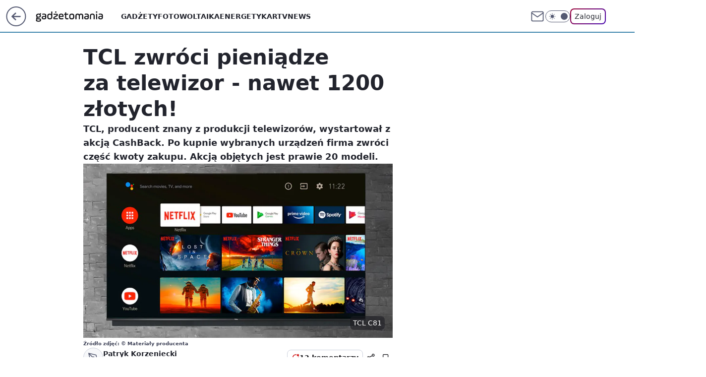

--- FILE ---
content_type: application/javascript
request_url: https://rek.www.wp.pl/gaf.js?rv=2&sn=gadzetomania&pvid=502169c588e82800a92d&rekids=235595&phtml=gadzetomania.pl%2Ftcl-zwroci-pieniadze-za-telewizor-nawet-1200-zlotych%2C6705116549986433a&abtest=adtech%7CPRGM-1047%7CA%3Badtech%7CPU-335%7CB%3Badtech%7CPRG-3468%7CA%3Badtech%7CPRGM-1036%7CD%3Badtech%7CFP-76%7CA%3Badtech%7CPRGM-1356%7CA%3Badtech%7CPRGM-1419%7CB%3Badtech%7CPRGM-1589%7CA%3Badtech%7CPRGM-1576%7CB%3Badtech%7CPRGM-1443%7CA%3Badtech%7CPRGM-1587%7CC%3Badtech%7CPRGM-1615%7CA%3Badtech%7CPRGM-1215%7CB&PWA_adbd=0&darkmode=0&highLayout=0&layout=wide&navType=navigate&cdl=0&ctype=article&ciab=IAB19%2CIAB-v3-628%2CIAB-v3-640%2CIAB19-18%2CIAB1-7&cid=6705116549986433&csystem=ncr&cdate=2020-06-25&REKtagi=news%3Brtv&vw=1280&vh=720&p1=0&spin=w98506pm&bcv=2
body_size: 9662
content:
w98506pm({"spin":"w98506pm","bunch":235595,"context":{"dsa":false,"minor":false,"bidRequestId":"0ebbf74c-b9b0-4053-8618-39ae5356b9ba","maConfig":{"timestamp":"2026-01-22T08:31:40.447Z"},"dfpConfig":{"timestamp":"2026-01-22T09:12:27.502Z"},"sda":[],"targeting":{"client":{},"server":{},"query":{"PWA_adbd":"0","REKtagi":"news;rtv","abtest":"adtech|PRGM-1047|A;adtech|PU-335|B;adtech|PRG-3468|A;adtech|PRGM-1036|D;adtech|FP-76|A;adtech|PRGM-1356|A;adtech|PRGM-1419|B;adtech|PRGM-1589|A;adtech|PRGM-1576|B;adtech|PRGM-1443|A;adtech|PRGM-1587|C;adtech|PRGM-1615|A;adtech|PRGM-1215|B","bcv":"2","cdate":"2020-06-25","cdl":"0","ciab":"IAB19,IAB-v3-628,IAB-v3-640,IAB19-18,IAB1-7","cid":"6705116549986433","csystem":"ncr","ctype":"article","darkmode":"0","highLayout":"0","layout":"wide","navType":"navigate","p1":"0","phtml":"gadzetomania.pl/tcl-zwroci-pieniadze-za-telewizor-nawet-1200-zlotych,6705116549986433a","pvid":"502169c588e82800a92d","rekids":"235595","rv":"2","sn":"gadzetomania","spin":"w98506pm","vh":"720","vw":"1280"}},"directOnly":0,"geo":{"country":"840","region":"","city":""},"statid":"","mlId":"","rshsd":"3","isRobot":false,"curr":{"EUR":4.2128,"USD":3.6028,"CHF":4.5419,"GBP":4.8434},"rv":"2","status":{"advf":2,"ma":2,"ma_ads-bidder":2,"ma_cpv-bidder":2,"ma_high-cpm-bidder":2}},"slots":{"11":{"delivered":"1","campaign":null,"dfpConfig":{"placement":"/89844762/Desktop_Gadzetomania.pl_x11_art","roshash":"DGOR","ceil":100,"sizes":[[300,250]],"namedSizes":["fluid"],"div":"div-gpt-ad-x11-art","targeting":{"DFPHASH":"ADLO","emptygaf":"0"},"gfp":"DGOR"}},"12":{"delivered":"1","campaign":null,"dfpConfig":{"placement":"/89844762/Desktop_Gadzetomania.pl_x12_art","roshash":"DGOR","ceil":100,"sizes":[[300,250]],"namedSizes":["fluid"],"div":"div-gpt-ad-x12-art","targeting":{"DFPHASH":"ADLO","emptygaf":"0"},"gfp":"DGOR"}},"13":{"delivered":"1","campaign":null,"dfpConfig":{"placement":"/89844762/Desktop_Gadzetomania.pl_x13_art","roshash":"DGOR","ceil":100,"sizes":[[300,250]],"namedSizes":["fluid"],"div":"div-gpt-ad-x13-art","targeting":{"DFPHASH":"ADLO","emptygaf":"0"},"gfp":"DGOR"}},"14":{"delivered":"1","campaign":null,"dfpConfig":{"placement":"/89844762/Desktop_Gadzetomania.pl_x14_art","roshash":"DGOR","ceil":100,"sizes":[[300,250]],"namedSizes":["fluid"],"div":"div-gpt-ad-x14-art","targeting":{"DFPHASH":"ADLO","emptygaf":"0"},"gfp":"DGOR"}},"15":{"delivered":"1","campaign":null,"dfpConfig":{"placement":"/89844762/Desktop_Gadzetomania.pl_x15_art","roshash":"DGOR","ceil":100,"sizes":[[728,90],[970,300],[950,90],[980,120],[980,90],[970,150],[970,90],[970,250],[930,180],[950,200],[750,100],[970,66],[750,200],[960,90],[970,100],[750,300],[970,200],[950,300]],"namedSizes":["fluid"],"div":"div-gpt-ad-x15-art","targeting":{"DFPHASH":"ADLO","emptygaf":"0"},"gfp":"DGOR"}},"2":{"delivered":"1","campaign":{"id":"188957","capping":"PWAck=27120765\u0026PWAclt=1\u0026tpl=1","adm":{"bunch":"235595","creations":[{"cbConfig":{"blur":false,"bottomBar":false,"fullPage":false,"message":"Przekierowanie za {{time}} sekund{{y}}","timeout":15000},"height":870,"pixels":["//ad.doubleclick.net/ddm/trackimp/N195005.3920530WPPL/B34915909.438330535;dc_trk_aid=631924327;dc_trk_cid=248481721;ord=1769134873;dc_lat=;dc_rdid=;tag_for_child_directed_treatment=;tfua=;ltd=${LIMITED_ADS};dc_tdv=1?"],"scalable":"1","showLabel":false,"src":"https://mamc.wpcdn.pl/188957/1768998588530/2383-003_Olimpijskie_oferty_produktowe_1920x870_wp_CB_Frytkownica.jpg","trackers":{"click":[""],"cview":["//ma.wp.pl/ma.gif?clid=0cc655b412444091fb8190f140853492\u0026SN=gadzetomania\u0026pvid=502169c588e82800a92d\u0026action=cvimp\u0026pg=gadzetomania.pl\u0026par=sn%3Dgadzetomania%26bidReqID%3D0ebbf74c-b9b0-4053-8618-39ae5356b9ba%26rekid%3D235595%26inver%3D2%26slotID%3D002%26billing%3Dcpv%26source%3DTG%26bidderID%3D11%26domain%3Dgadzetomania.pl%26emission%3D3045951%26hBidPrice%3DDGJPVYc%26hBudgetRate%3DDGJPVYc%26isDev%3Dfalse%26conversionValue%3D0%26creationID%3D1477012%26targetDomain%3Dmediamarkt.pl%26seatID%3D0cc655b412444091fb8190f140853492%26pricingModel%3DHaFLYSDQPXunyILYRqDDc5v4mqorKdqz-c-xPWLTBxE%26ip%3DtmrAlxJpVuHKsN8SOH-QP1-Bo2n-oauM0OFs7A5v9HM%26workfID%3D188957%26client_id%3D29939%26is_adblock%3D0%26bidTimestamp%3D1769134873%26contentID%3D6705116549986433%26utility%3DQdJbQ72EcAc9x1tFOim4Lsp625vDVYgH8WPULfC8V6TrmpMrX9hR7PWlitzOZoxE%26ssp%3Dwp.pl%26device%3DPERSONAL_COMPUTER%26publisherID%3D308%26slotSizeWxH%3D1920x870%26tpID%3D1405761%26geo%3D840%253B%253B%26medium%3Ddisplay%26seatFee%3DWvf-V7HeTkT_H_mQ3Pg_ty978ghsvt635ofWkOiC01w%26iabPageCategories%3D%26ttl%3D1769221273%26platform%3D8%26order%3D266462%26editedTimestamp%3D1768998748%26iabSiteCategories%3D%26is_robot%3D0%26pvid%3D502169c588e82800a92d%26partnerID%3D%26userID%3D__UNKNOWN_TELL_US__%26cur%3DPLN%26test%3D0%26org_id%3D25"],"impression":["//ma.wp.pl/ma.gif?clid=0cc655b412444091fb8190f140853492\u0026SN=gadzetomania\u0026pvid=502169c588e82800a92d\u0026action=delivery\u0026pg=gadzetomania.pl\u0026par=publisherID%3D308%26slotSizeWxH%3D1920x870%26tpID%3D1405761%26geo%3D840%253B%253B%26medium%3Ddisplay%26seatFee%3DWvf-V7HeTkT_H_mQ3Pg_ty978ghsvt635ofWkOiC01w%26iabPageCategories%3D%26ttl%3D1769221273%26platform%3D8%26order%3D266462%26editedTimestamp%3D1768998748%26iabSiteCategories%3D%26is_robot%3D0%26pvid%3D502169c588e82800a92d%26partnerID%3D%26userID%3D__UNKNOWN_TELL_US__%26cur%3DPLN%26test%3D0%26org_id%3D25%26sn%3Dgadzetomania%26bidReqID%3D0ebbf74c-b9b0-4053-8618-39ae5356b9ba%26rekid%3D235595%26inver%3D2%26slotID%3D002%26billing%3Dcpv%26source%3DTG%26bidderID%3D11%26domain%3Dgadzetomania.pl%26emission%3D3045951%26hBidPrice%3DDGJPVYc%26hBudgetRate%3DDGJPVYc%26isDev%3Dfalse%26conversionValue%3D0%26creationID%3D1477012%26targetDomain%3Dmediamarkt.pl%26seatID%3D0cc655b412444091fb8190f140853492%26pricingModel%3DHaFLYSDQPXunyILYRqDDc5v4mqorKdqz-c-xPWLTBxE%26ip%3DtmrAlxJpVuHKsN8SOH-QP1-Bo2n-oauM0OFs7A5v9HM%26workfID%3D188957%26client_id%3D29939%26is_adblock%3D0%26bidTimestamp%3D1769134873%26contentID%3D6705116549986433%26utility%3DQdJbQ72EcAc9x1tFOim4Lsp625vDVYgH8WPULfC8V6TrmpMrX9hR7PWlitzOZoxE%26ssp%3Dwp.pl%26device%3DPERSONAL_COMPUTER"],"view":["//ma.wp.pl/ma.gif?clid=0cc655b412444091fb8190f140853492\u0026SN=gadzetomania\u0026pvid=502169c588e82800a92d\u0026action=view\u0026pg=gadzetomania.pl\u0026par=emission%3D3045951%26hBidPrice%3DDGJPVYc%26hBudgetRate%3DDGJPVYc%26isDev%3Dfalse%26conversionValue%3D0%26creationID%3D1477012%26targetDomain%3Dmediamarkt.pl%26seatID%3D0cc655b412444091fb8190f140853492%26pricingModel%3DHaFLYSDQPXunyILYRqDDc5v4mqorKdqz-c-xPWLTBxE%26ip%3DtmrAlxJpVuHKsN8SOH-QP1-Bo2n-oauM0OFs7A5v9HM%26workfID%3D188957%26client_id%3D29939%26is_adblock%3D0%26bidTimestamp%3D1769134873%26contentID%3D6705116549986433%26utility%3DQdJbQ72EcAc9x1tFOim4Lsp625vDVYgH8WPULfC8V6TrmpMrX9hR7PWlitzOZoxE%26ssp%3Dwp.pl%26device%3DPERSONAL_COMPUTER%26publisherID%3D308%26slotSizeWxH%3D1920x870%26tpID%3D1405761%26geo%3D840%253B%253B%26medium%3Ddisplay%26seatFee%3DWvf-V7HeTkT_H_mQ3Pg_ty978ghsvt635ofWkOiC01w%26iabPageCategories%3D%26ttl%3D1769221273%26platform%3D8%26order%3D266462%26editedTimestamp%3D1768998748%26iabSiteCategories%3D%26is_robot%3D0%26pvid%3D502169c588e82800a92d%26partnerID%3D%26userID%3D__UNKNOWN_TELL_US__%26cur%3DPLN%26test%3D0%26org_id%3D25%26sn%3Dgadzetomania%26bidReqID%3D0ebbf74c-b9b0-4053-8618-39ae5356b9ba%26rekid%3D235595%26inver%3D2%26slotID%3D002%26billing%3Dcpv%26source%3DTG%26bidderID%3D11%26domain%3Dgadzetomania.pl"]},"transparentPlaceholder":false,"type":"image","url":"https://ad.doubleclick.net/ddm/trackclk/N195005.3920530WPPL/B34915909.438330535;dc_trk_aid=631924327;dc_trk_cid=248481721;dc_lat=;dc_rdid=;tag_for_child_directed_treatment=;tfua=;ltd=${LIMITED_ADS};dc_tdv=1","width":1920}],"redir":"https://ma.wp.pl/redirma?SN=gadzetomania\u0026pvid=502169c588e82800a92d\u0026par=billing%3Dcpv%26domain%3Dgadzetomania.pl%26isDev%3Dfalse%26creationID%3D1477012%26is_adblock%3D0%26utility%3DQdJbQ72EcAc9x1tFOim4Lsp625vDVYgH8WPULfC8V6TrmpMrX9hR7PWlitzOZoxE%26slotSizeWxH%3D1920x870%26seatFee%3DWvf-V7HeTkT_H_mQ3Pg_ty978ghsvt635ofWkOiC01w%26editedTimestamp%3D1768998748%26userID%3D__UNKNOWN_TELL_US__%26source%3DTG%26seatID%3D0cc655b412444091fb8190f140853492%26order%3D266462%26iabSiteCategories%3D%26cur%3DPLN%26test%3D0%26slotID%3D002%26bidderID%3D11%26pricingModel%3DHaFLYSDQPXunyILYRqDDc5v4mqorKdqz-c-xPWLTBxE%26geo%3D840%253B%253B%26medium%3Ddisplay%26org_id%3D25%26emission%3D3045951%26hBidPrice%3DDGJPVYc%26hBudgetRate%3DDGJPVYc%26conversionValue%3D0%26workfID%3D188957%26contentID%3D6705116549986433%26iabPageCategories%3D%26platform%3D8%26pvid%3D502169c588e82800a92d%26sn%3Dgadzetomania%26tpID%3D1405761%26ttl%3D1769221273%26is_robot%3D0%26rekid%3D235595%26inver%3D2%26ip%3DtmrAlxJpVuHKsN8SOH-QP1-Bo2n-oauM0OFs7A5v9HM%26client_id%3D29939%26partnerID%3D%26bidReqID%3D0ebbf74c-b9b0-4053-8618-39ae5356b9ba%26targetDomain%3Dmediamarkt.pl%26bidTimestamp%3D1769134873%26ssp%3Dwp.pl%26device%3DPERSONAL_COMPUTER%26publisherID%3D308\u0026url=","slot":"2"},"creative":{"Id":"1477012","provider":"ma_cpv-bidder","roshash":"GMPS","height":870,"width":1920,"touchpointId":"1405761","source":{"bidder":"cpv-bidder"}},"sellingModel":{"model":"CPM_INT"}},"dfpConfig":{"placement":"/89844762/Desktop_Gadzetomania.pl_x02","roshash":"GMPS","ceil":100,"sizes":[[970,300],[970,600],[750,300],[950,300],[980,600],[1920,870],[1200,600],[750,400],[960,640]],"namedSizes":["fluid"],"div":"div-gpt-ad-x02","targeting":{"DFPHASH":"DJMP","emptygaf":"0"},"gfp":"EMPS"}},"25":{"delivered":"1","campaign":null,"dfpConfig":{"placement":"/89844762/Desktop_Gadzetomania.pl_x25_art","roshash":"DGOR","ceil":100,"sizes":[[336,280],[640,280],[300,250]],"namedSizes":["fluid"],"div":"div-gpt-ad-x25-art","targeting":{"DFPHASH":"ADLO","emptygaf":"0"},"gfp":"DGOR"}},"27":{"delivered":"1","campaign":null,"dfpConfig":{"placement":"/89844762/Desktop_Gadzetomania.pl_x27_art","roshash":"DGOR","ceil":100,"sizes":[[160,600]],"namedSizes":["fluid"],"div":"div-gpt-ad-x27-art","targeting":{"DFPHASH":"ADLO","emptygaf":"0"},"gfp":"DGOR"}},"28":{"delivered":"","campaign":null,"dfpConfig":null},"3":{"delivered":"1","campaign":{"id":"188509","capping":"PWAck=27120659\u0026PWAclt=1200","adm":{"bunch":"235595","creations":[{"height":600,"mod":"stiltedBanner","pixels":["//ad.doubleclick.net/ddm/trackimp/N1675542.110317WP.PL/B34882747.437919181;dc_trk_aid=631342248;dc_trk_cid=248141839;ord=1769134873;dc_lat=;dc_rdid=;tag_for_child_directed_treatment=;tfua=;gdpr=${GDPR};gdpr_consent=${GDPR_CONSENT_755};ltd=${LIMITED_ADS};dc_tdv=1?"],"showLabel":true,"src":"https://mamc.wpcdn.pl/188509/1768466680476/WP-Gigaboard-1200x600-.jpg","trackers":{"click":[""],"cview":["//ma.wp.pl/ma.gif?clid=de722beda2adf178cb2a229b728519d3\u0026SN=gadzetomania\u0026pvid=502169c588e82800a92d\u0026action=cvimp\u0026pg=gadzetomania.pl\u0026par=slotID%3D003%26seatFee%3DCdAPLKPlhlagyx1Dv6iXxMsX1_xm30kdmiKz_IwN2F0%26source%3DTG%26geo%3D840%253B%253B%26slotSizeWxH%3D1200x600%26workfID%3D188509%26seatID%3Dde722beda2adf178cb2a229b728519d3%26order%3D265775%26pricingModel%3DodkCgU9a2BDxd6Aoqg-IJEQw1SGAupIkftFrIfQ2t78%26pvid%3D502169c588e82800a92d%26sn%3Dgadzetomania%26bidReqID%3D0ebbf74c-b9b0-4053-8618-39ae5356b9ba%26cur%3DPLN%26tpID%3D1403748%26billing%3Dcpv%26org_id%3D25%26hBidPrice%3DDGJNVYc%26utility%3DQadDecIh4kHVzSwiKI6mlv-AghXUiC-ZfHvRzNGnhRHx0-qQtjSbUQyyVcvozdFu%26device%3DPERSONAL_COMPUTER%26test%3D0%26iabSiteCategories%3D%26bidTimestamp%3D1769134873%26conversionValue%3D0%26inver%3D2%26client_id%3D50410%26iabPageCategories%3D628%26hBudgetRate%3DDGJNVYc%26partnerID%3D%26isDev%3Dfalse%26medium%3Ddisplay%26ssp%3Dwp.pl%26domain%3Dgadzetomania.pl%26creationID%3D1471700%26editedTimestamp%3D1768466932%26ttl%3D1769221273%26is_robot%3D0%26platform%3D8%26is_adblock%3D0%26contentID%3D6705116549986433%26userID%3D__UNKNOWN_TELL_US__%26publisherID%3D308%26ip%3DiyjyBg9N39cUMERMCMftp2O4MORDVUGiRz09Ya4BAY0%26targetDomain%3Dmi.com%26emission%3D3044025%26bidderID%3D11%26rekid%3D235595"],"impression":["//ma.wp.pl/ma.gif?clid=de722beda2adf178cb2a229b728519d3\u0026SN=gadzetomania\u0026pvid=502169c588e82800a92d\u0026action=delivery\u0026pg=gadzetomania.pl\u0026par=slotSizeWxH%3D1200x600%26workfID%3D188509%26seatID%3Dde722beda2adf178cb2a229b728519d3%26order%3D265775%26pricingModel%3DodkCgU9a2BDxd6Aoqg-IJEQw1SGAupIkftFrIfQ2t78%26pvid%3D502169c588e82800a92d%26sn%3Dgadzetomania%26bidReqID%3D0ebbf74c-b9b0-4053-8618-39ae5356b9ba%26cur%3DPLN%26tpID%3D1403748%26billing%3Dcpv%26org_id%3D25%26hBidPrice%3DDGJNVYc%26utility%3DQadDecIh4kHVzSwiKI6mlv-AghXUiC-ZfHvRzNGnhRHx0-qQtjSbUQyyVcvozdFu%26device%3DPERSONAL_COMPUTER%26test%3D0%26iabSiteCategories%3D%26bidTimestamp%3D1769134873%26conversionValue%3D0%26inver%3D2%26client_id%3D50410%26iabPageCategories%3D628%26hBudgetRate%3DDGJNVYc%26partnerID%3D%26isDev%3Dfalse%26medium%3Ddisplay%26ssp%3Dwp.pl%26domain%3Dgadzetomania.pl%26creationID%3D1471700%26editedTimestamp%3D1768466932%26ttl%3D1769221273%26is_robot%3D0%26platform%3D8%26is_adblock%3D0%26contentID%3D6705116549986433%26userID%3D__UNKNOWN_TELL_US__%26publisherID%3D308%26ip%3DiyjyBg9N39cUMERMCMftp2O4MORDVUGiRz09Ya4BAY0%26targetDomain%3Dmi.com%26emission%3D3044025%26bidderID%3D11%26rekid%3D235595%26slotID%3D003%26seatFee%3DCdAPLKPlhlagyx1Dv6iXxMsX1_xm30kdmiKz_IwN2F0%26source%3DTG%26geo%3D840%253B%253B"],"view":["//ma.wp.pl/ma.gif?clid=de722beda2adf178cb2a229b728519d3\u0026SN=gadzetomania\u0026pvid=502169c588e82800a92d\u0026action=view\u0026pg=gadzetomania.pl\u0026par=seatID%3Dde722beda2adf178cb2a229b728519d3%26order%3D265775%26pricingModel%3DodkCgU9a2BDxd6Aoqg-IJEQw1SGAupIkftFrIfQ2t78%26pvid%3D502169c588e82800a92d%26sn%3Dgadzetomania%26bidReqID%3D0ebbf74c-b9b0-4053-8618-39ae5356b9ba%26cur%3DPLN%26tpID%3D1403748%26billing%3Dcpv%26org_id%3D25%26hBidPrice%3DDGJNVYc%26utility%3DQadDecIh4kHVzSwiKI6mlv-AghXUiC-ZfHvRzNGnhRHx0-qQtjSbUQyyVcvozdFu%26device%3DPERSONAL_COMPUTER%26test%3D0%26iabSiteCategories%3D%26bidTimestamp%3D1769134873%26conversionValue%3D0%26inver%3D2%26client_id%3D50410%26iabPageCategories%3D628%26hBudgetRate%3DDGJNVYc%26partnerID%3D%26isDev%3Dfalse%26medium%3Ddisplay%26ssp%3Dwp.pl%26domain%3Dgadzetomania.pl%26creationID%3D1471700%26editedTimestamp%3D1768466932%26ttl%3D1769221273%26is_robot%3D0%26platform%3D8%26is_adblock%3D0%26contentID%3D6705116549986433%26userID%3D__UNKNOWN_TELL_US__%26publisherID%3D308%26ip%3DiyjyBg9N39cUMERMCMftp2O4MORDVUGiRz09Ya4BAY0%26targetDomain%3Dmi.com%26emission%3D3044025%26bidderID%3D11%26rekid%3D235595%26slotID%3D003%26seatFee%3DCdAPLKPlhlagyx1Dv6iXxMsX1_xm30kdmiKz_IwN2F0%26source%3DTG%26geo%3D840%253B%253B%26slotSizeWxH%3D1200x600%26workfID%3D188509"]},"transparentPlaceholder":false,"type":"image","url":"https://ad.doubleclick.net/ddm/trackclk/N1675542.110317WP.PL/B34882747.437919181;dc_trk_aid=631342248;dc_trk_cid=248141839;dc_lat=;dc_rdid=;tag_for_child_directed_treatment=;tfua=;gdpr=${GDPR};gdpr_consent=${GDPR_CONSENT_755};ltd=${LIMITED_ADS};dc_tdv=1","width":1200},{"height":600,"mod":"stiltedBanner","pixels":["//ad.doubleclick.net/ddm/trackimp/N1675542.110317WP.PL/B34882747.437919181;dc_trk_aid=631342248;dc_trk_cid=248141839;ord=1769134873;dc_lat=;dc_rdid=;tag_for_child_directed_treatment=;tfua=;gdpr=${GDPR};gdpr_consent=${GDPR_CONSENT_755};ltd=${LIMITED_ADS};dc_tdv=1?"],"showLabel":true,"src":"https://mamc.wpcdn.pl/188509/1768466743207/WP-Gigaboard-940x600-.jpg","trackers":{"click":[""],"cview":["//ma.wp.pl/ma.gif?clid=de722beda2adf178cb2a229b728519d3\u0026SN=gadzetomania\u0026pvid=502169c588e82800a92d\u0026action=cvimp\u0026pg=gadzetomania.pl\u0026par=slotID%3D003%26seatFee%3DCdAPLKPlhlagyx1Dv6iXxMsX1_xm30kdmiKz_IwN2F0%26source%3DTG%26geo%3D840%253B%253B%26slotSizeWxH%3D1200x600%26workfID%3D188509%26seatID%3Dde722beda2adf178cb2a229b728519d3%26order%3D265775%26pricingModel%3DodkCgU9a2BDxd6Aoqg-IJEQw1SGAupIkftFrIfQ2t78%26pvid%3D502169c588e82800a92d%26sn%3Dgadzetomania%26bidReqID%3D0ebbf74c-b9b0-4053-8618-39ae5356b9ba%26cur%3DPLN%26tpID%3D1403748%26billing%3Dcpv%26org_id%3D25%26hBidPrice%3DDGJNVYc%26utility%3DQadDecIh4kHVzSwiKI6mlv-AghXUiC-ZfHvRzNGnhRHx0-qQtjSbUQyyVcvozdFu%26device%3DPERSONAL_COMPUTER%26test%3D0%26iabSiteCategories%3D%26bidTimestamp%3D1769134873%26conversionValue%3D0%26inver%3D2%26client_id%3D50410%26iabPageCategories%3D628%26hBudgetRate%3DDGJNVYc%26partnerID%3D%26isDev%3Dfalse%26medium%3Ddisplay%26ssp%3Dwp.pl%26domain%3Dgadzetomania.pl%26creationID%3D1471700%26editedTimestamp%3D1768466932%26ttl%3D1769221273%26is_robot%3D0%26platform%3D8%26is_adblock%3D0%26contentID%3D6705116549986433%26userID%3D__UNKNOWN_TELL_US__%26publisherID%3D308%26ip%3DiyjyBg9N39cUMERMCMftp2O4MORDVUGiRz09Ya4BAY0%26targetDomain%3Dmi.com%26emission%3D3044025%26bidderID%3D11%26rekid%3D235595"],"impression":["//ma.wp.pl/ma.gif?clid=de722beda2adf178cb2a229b728519d3\u0026SN=gadzetomania\u0026pvid=502169c588e82800a92d\u0026action=delivery\u0026pg=gadzetomania.pl\u0026par=slotSizeWxH%3D1200x600%26workfID%3D188509%26seatID%3Dde722beda2adf178cb2a229b728519d3%26order%3D265775%26pricingModel%3DodkCgU9a2BDxd6Aoqg-IJEQw1SGAupIkftFrIfQ2t78%26pvid%3D502169c588e82800a92d%26sn%3Dgadzetomania%26bidReqID%3D0ebbf74c-b9b0-4053-8618-39ae5356b9ba%26cur%3DPLN%26tpID%3D1403748%26billing%3Dcpv%26org_id%3D25%26hBidPrice%3DDGJNVYc%26utility%3DQadDecIh4kHVzSwiKI6mlv-AghXUiC-ZfHvRzNGnhRHx0-qQtjSbUQyyVcvozdFu%26device%3DPERSONAL_COMPUTER%26test%3D0%26iabSiteCategories%3D%26bidTimestamp%3D1769134873%26conversionValue%3D0%26inver%3D2%26client_id%3D50410%26iabPageCategories%3D628%26hBudgetRate%3DDGJNVYc%26partnerID%3D%26isDev%3Dfalse%26medium%3Ddisplay%26ssp%3Dwp.pl%26domain%3Dgadzetomania.pl%26creationID%3D1471700%26editedTimestamp%3D1768466932%26ttl%3D1769221273%26is_robot%3D0%26platform%3D8%26is_adblock%3D0%26contentID%3D6705116549986433%26userID%3D__UNKNOWN_TELL_US__%26publisherID%3D308%26ip%3DiyjyBg9N39cUMERMCMftp2O4MORDVUGiRz09Ya4BAY0%26targetDomain%3Dmi.com%26emission%3D3044025%26bidderID%3D11%26rekid%3D235595%26slotID%3D003%26seatFee%3DCdAPLKPlhlagyx1Dv6iXxMsX1_xm30kdmiKz_IwN2F0%26source%3DTG%26geo%3D840%253B%253B"],"view":["//ma.wp.pl/ma.gif?clid=de722beda2adf178cb2a229b728519d3\u0026SN=gadzetomania\u0026pvid=502169c588e82800a92d\u0026action=view\u0026pg=gadzetomania.pl\u0026par=seatID%3Dde722beda2adf178cb2a229b728519d3%26order%3D265775%26pricingModel%3DodkCgU9a2BDxd6Aoqg-IJEQw1SGAupIkftFrIfQ2t78%26pvid%3D502169c588e82800a92d%26sn%3Dgadzetomania%26bidReqID%3D0ebbf74c-b9b0-4053-8618-39ae5356b9ba%26cur%3DPLN%26tpID%3D1403748%26billing%3Dcpv%26org_id%3D25%26hBidPrice%3DDGJNVYc%26utility%3DQadDecIh4kHVzSwiKI6mlv-AghXUiC-ZfHvRzNGnhRHx0-qQtjSbUQyyVcvozdFu%26device%3DPERSONAL_COMPUTER%26test%3D0%26iabSiteCategories%3D%26bidTimestamp%3D1769134873%26conversionValue%3D0%26inver%3D2%26client_id%3D50410%26iabPageCategories%3D628%26hBudgetRate%3DDGJNVYc%26partnerID%3D%26isDev%3Dfalse%26medium%3Ddisplay%26ssp%3Dwp.pl%26domain%3Dgadzetomania.pl%26creationID%3D1471700%26editedTimestamp%3D1768466932%26ttl%3D1769221273%26is_robot%3D0%26platform%3D8%26is_adblock%3D0%26contentID%3D6705116549986433%26userID%3D__UNKNOWN_TELL_US__%26publisherID%3D308%26ip%3DiyjyBg9N39cUMERMCMftp2O4MORDVUGiRz09Ya4BAY0%26targetDomain%3Dmi.com%26emission%3D3044025%26bidderID%3D11%26rekid%3D235595%26slotID%3D003%26seatFee%3DCdAPLKPlhlagyx1Dv6iXxMsX1_xm30kdmiKz_IwN2F0%26source%3DTG%26geo%3D840%253B%253B%26slotSizeWxH%3D1200x600%26workfID%3D188509"]},"transparentPlaceholder":false,"type":"image","url":"https://ad.doubleclick.net/ddm/trackclk/N1675542.110317WP.PL/B34882747.437919181;dc_trk_aid=631342248;dc_trk_cid=248141839;dc_lat=;dc_rdid=;tag_for_child_directed_treatment=;tfua=;gdpr=${GDPR};gdpr_consent=${GDPR_CONSENT_755};ltd=${LIMITED_ADS};dc_tdv=1","width":940}],"redir":"https://ma.wp.pl/redirma?SN=gadzetomania\u0026pvid=502169c588e82800a92d\u0026par=is_robot%3D0%26bidderID%3D11%26source%3DTG%26geo%3D840%253B%253B%26contentID%3D6705116549986433%26publisherID%3D308%26rekid%3D235595%26is_adblock%3D0%26pvid%3D502169c588e82800a92d%26hBidPrice%3DDGJNVYc%26utility%3DQadDecIh4kHVzSwiKI6mlv-AghXUiC-ZfHvRzNGnhRHx0-qQtjSbUQyyVcvozdFu%26device%3DPERSONAL_COMPUTER%26conversionValue%3D0%26platform%3D8%26targetDomain%3Dmi.com%26seatFee%3DCdAPLKPlhlagyx1Dv6iXxMsX1_xm30kdmiKz_IwN2F0%26order%3D265775%26tpID%3D1403748%26test%3D0%26bidTimestamp%3D1769134873%26domain%3Dgadzetomania.pl%26creationID%3D1471700%26seatID%3Dde722beda2adf178cb2a229b728519d3%26emission%3D3044025%26slotSizeWxH%3D1200x600%26pricingModel%3DodkCgU9a2BDxd6Aoqg-IJEQw1SGAupIkftFrIfQ2t78%26bidReqID%3D0ebbf74c-b9b0-4053-8618-39ae5356b9ba%26inver%3D2%26iabPageCategories%3D628%26medium%3Ddisplay%26ip%3DiyjyBg9N39cUMERMCMftp2O4MORDVUGiRz09Ya4BAY0%26cur%3DPLN%26billing%3Dcpv%26iabSiteCategories%3D%26client_id%3D50410%26isDev%3Dfalse%26ssp%3Dwp.pl%26ttl%3D1769221273%26userID%3D__UNKNOWN_TELL_US__%26slotID%3D003%26workfID%3D188509%26partnerID%3D%26sn%3Dgadzetomania%26org_id%3D25%26hBudgetRate%3DDGJNVYc%26editedTimestamp%3D1768466932\u0026url=","slot":"3"},"creative":{"Id":"1471700","provider":"ma_cpv-bidder","roshash":"EMPS","height":600,"width":1200,"touchpointId":"1403748","source":{"bidder":"cpv-bidder"}},"sellingModel":{"model":"CPM_INT"}},"dfpConfig":{"placement":"/89844762/Desktop_Gadzetomania.pl_x03_art","roshash":"EMPS","ceil":100,"sizes":[[728,90],[970,300],[950,90],[980,120],[980,90],[970,150],[970,90],[970,250],[930,180],[950,200],[750,100],[970,66],[750,200],[960,90],[970,100],[750,300],[970,200],[950,300]],"namedSizes":["fluid"],"div":"div-gpt-ad-x03-art","targeting":{"DFPHASH":"BJMP","emptygaf":"0"},"gfp":"DGOR"}},"32":{"delivered":"1","campaign":null,"dfpConfig":{"placement":"/89844762/Desktop_Gadzetomania.pl_x32_art","roshash":"DGOR","ceil":100,"sizes":[[336,280],[640,280],[300,250]],"namedSizes":["fluid"],"div":"div-gpt-ad-x32-art","targeting":{"DFPHASH":"ADLO","emptygaf":"0"},"gfp":"DGOR"}},"33":{"delivered":"1","campaign":null,"dfpConfig":{"placement":"/89844762/Desktop_Gadzetomania.pl_x33_art","roshash":"DGOR","ceil":100,"sizes":[[336,280],[640,280],[300,250]],"namedSizes":["fluid"],"div":"div-gpt-ad-x33-art","targeting":{"DFPHASH":"ADLO","emptygaf":"0"},"gfp":"DGOR"}},"35":{"delivered":"1","campaign":null,"dfpConfig":{"placement":"/89844762/Desktop_Gadzetomania.pl_x35_art","roshash":"DGOR","ceil":100,"sizes":[[300,600],[300,250]],"namedSizes":["fluid"],"div":"div-gpt-ad-x35-art","targeting":{"DFPHASH":"ADLO","emptygaf":"0"},"gfp":"DGOR"}},"36":{"delivered":"1","campaign":{"id":"189050","adm":{"bunch":"235595","creations":[{"height":250,"showLabel":true,"src":"https://mamc.wpcdn.pl/189050/1769081786606/300x250/300x250/Virtual-Vibes_300x250.html","trackers":{"click":[""],"cview":["//ma.wp.pl/ma.gif?clid=36d4f1d950aab392a9c26b186b340e10\u0026SN=gadzetomania\u0026pvid=502169c588e82800a92d\u0026action=cvimp\u0026pg=gadzetomania.pl\u0026par=tpID%3D1406256%26hBudgetRate%3DDGJNVYc%26contentID%3D6705116549986433%26targetDomain%3Droblox.com%26test%3D0%26seatFee%3D7rSOebkcWZ0DndrTpjyskmq1C1TgVcvGD8xED7yez60%26source%3DTG%26medium%3Ddisplay%26conversionValue%3D0%26device%3DPERSONAL_COMPUTER%26slotSizeWxH%3D300x250%26billing%3Dcpv%26order%3D266657%26ttl%3D1769221273%26geo%3D840%253B%253B%26utility%3DtOv3xDNfDz-HxxXQQclepw2o5uB5MePZY0DcGV7OwhOfQuNJuD8JVVIfR7xt67QZ%26slotID%3D036%26client_id%3D77840%26iabSiteCategories%3D%26hBidPrice%3DDGJNVYc%26partnerID%3D%26bidderID%3D11%26isDev%3Dfalse%26ssp%3Dwp.pl%26org_id%3D25%26iabPageCategories%3D%26userID%3D__UNKNOWN_TELL_US__%26publisherID%3D308%26inver%3D2%26creationID%3D1477809%26cur%3DPLN%26seatID%3D36d4f1d950aab392a9c26b186b340e10%26emission%3D3046360%26editedTimestamp%3D1769081962%26is_robot%3D0%26is_adblock%3D0%26pvid%3D502169c588e82800a92d%26platform%3D8%26bidReqID%3D0ebbf74c-b9b0-4053-8618-39ae5356b9ba%26rekid%3D235595%26domain%3Dgadzetomania.pl%26pricingModel%3DaSgJVMOQWq1RU72fWatZO-Cbj7D3C1KAXpVoj-YuOws%26sn%3Dgadzetomania%26bidTimestamp%3D1769134873%26ip%3DymgdMsPpxep9dLBvkHz4r2t4wohRHn50q510cHDmZs8%26workfID%3D189050"],"impression":["//ma.wp.pl/ma.gif?clid=36d4f1d950aab392a9c26b186b340e10\u0026SN=gadzetomania\u0026pvid=502169c588e82800a92d\u0026action=delivery\u0026pg=gadzetomania.pl\u0026par=order%3D266657%26ttl%3D1769221273%26geo%3D840%253B%253B%26utility%3DtOv3xDNfDz-HxxXQQclepw2o5uB5MePZY0DcGV7OwhOfQuNJuD8JVVIfR7xt67QZ%26slotID%3D036%26client_id%3D77840%26iabSiteCategories%3D%26hBidPrice%3DDGJNVYc%26partnerID%3D%26bidderID%3D11%26isDev%3Dfalse%26ssp%3Dwp.pl%26org_id%3D25%26iabPageCategories%3D%26userID%3D__UNKNOWN_TELL_US__%26publisherID%3D308%26inver%3D2%26creationID%3D1477809%26cur%3DPLN%26seatID%3D36d4f1d950aab392a9c26b186b340e10%26emission%3D3046360%26editedTimestamp%3D1769081962%26is_robot%3D0%26is_adblock%3D0%26pvid%3D502169c588e82800a92d%26platform%3D8%26bidReqID%3D0ebbf74c-b9b0-4053-8618-39ae5356b9ba%26rekid%3D235595%26domain%3Dgadzetomania.pl%26pricingModel%3DaSgJVMOQWq1RU72fWatZO-Cbj7D3C1KAXpVoj-YuOws%26sn%3Dgadzetomania%26bidTimestamp%3D1769134873%26ip%3DymgdMsPpxep9dLBvkHz4r2t4wohRHn50q510cHDmZs8%26workfID%3D189050%26tpID%3D1406256%26hBudgetRate%3DDGJNVYc%26contentID%3D6705116549986433%26targetDomain%3Droblox.com%26test%3D0%26seatFee%3D7rSOebkcWZ0DndrTpjyskmq1C1TgVcvGD8xED7yez60%26source%3DTG%26medium%3Ddisplay%26conversionValue%3D0%26device%3DPERSONAL_COMPUTER%26slotSizeWxH%3D300x250%26billing%3Dcpv"],"view":["//ma.wp.pl/ma.gif?clid=36d4f1d950aab392a9c26b186b340e10\u0026SN=gadzetomania\u0026pvid=502169c588e82800a92d\u0026action=view\u0026pg=gadzetomania.pl\u0026par=seatFee%3D7rSOebkcWZ0DndrTpjyskmq1C1TgVcvGD8xED7yez60%26source%3DTG%26medium%3Ddisplay%26conversionValue%3D0%26device%3DPERSONAL_COMPUTER%26slotSizeWxH%3D300x250%26billing%3Dcpv%26order%3D266657%26ttl%3D1769221273%26geo%3D840%253B%253B%26utility%3DtOv3xDNfDz-HxxXQQclepw2o5uB5MePZY0DcGV7OwhOfQuNJuD8JVVIfR7xt67QZ%26slotID%3D036%26client_id%3D77840%26iabSiteCategories%3D%26hBidPrice%3DDGJNVYc%26partnerID%3D%26bidderID%3D11%26isDev%3Dfalse%26ssp%3Dwp.pl%26org_id%3D25%26iabPageCategories%3D%26userID%3D__UNKNOWN_TELL_US__%26publisherID%3D308%26inver%3D2%26creationID%3D1477809%26cur%3DPLN%26seatID%3D36d4f1d950aab392a9c26b186b340e10%26emission%3D3046360%26editedTimestamp%3D1769081962%26is_robot%3D0%26is_adblock%3D0%26pvid%3D502169c588e82800a92d%26platform%3D8%26bidReqID%3D0ebbf74c-b9b0-4053-8618-39ae5356b9ba%26rekid%3D235595%26domain%3Dgadzetomania.pl%26pricingModel%3DaSgJVMOQWq1RU72fWatZO-Cbj7D3C1KAXpVoj-YuOws%26sn%3Dgadzetomania%26bidTimestamp%3D1769134873%26ip%3DymgdMsPpxep9dLBvkHz4r2t4wohRHn50q510cHDmZs8%26workfID%3D189050%26tpID%3D1406256%26hBudgetRate%3DDGJNVYc%26contentID%3D6705116549986433%26targetDomain%3Droblox.com%26test%3D0"]},"transparentPlaceholder":false,"type":"iframe","url":"https://www.roblox.com/pl/games/17067024883/Bank-Millennium-Virtual-Vibes","width":300}],"redir":"https://ma.wp.pl/redirma?SN=gadzetomania\u0026pvid=502169c588e82800a92d\u0026par=creationID%3D1477809%26is_adblock%3D0%26pvid%3D502169c588e82800a92d%26pricingModel%3DaSgJVMOQWq1RU72fWatZO-Cbj7D3C1KAXpVoj-YuOws%26ip%3DymgdMsPpxep9dLBvkHz4r2t4wohRHn50q510cHDmZs8%26workfID%3D189050%26targetDomain%3Droblox.com%26source%3DTG%26billing%3Dcpv%26ssp%3Dwp.pl%26platform%3D8%26hBudgetRate%3DDGJNVYc%26ttl%3D1769221273%26utility%3DtOv3xDNfDz-HxxXQQclepw2o5uB5MePZY0DcGV7OwhOfQuNJuD8JVVIfR7xt67QZ%26partnerID%3D%26inver%3D2%26cur%3DPLN%26domain%3Dgadzetomania.pl%26contentID%3D6705116549986433%26medium%3Ddisplay%26client_id%3D77840%26bidderID%3D11%26publisherID%3D308%26emission%3D3046360%26conversionValue%3D0%26device%3DPERSONAL_COMPUTER%26slotSizeWxH%3D300x250%26bidReqID%3D0ebbf74c-b9b0-4053-8618-39ae5356b9ba%26bidTimestamp%3D1769134873%26tpID%3D1406256%26test%3D0%26order%3D266657%26slotID%3D036%26hBidPrice%3DDGJNVYc%26isDev%3Dfalse%26org_id%3D25%26seatID%3D36d4f1d950aab392a9c26b186b340e10%26editedTimestamp%3D1769081962%26is_robot%3D0%26sn%3Dgadzetomania%26seatFee%3D7rSOebkcWZ0DndrTpjyskmq1C1TgVcvGD8xED7yez60%26iabSiteCategories%3D%26iabPageCategories%3D%26rekid%3D235595%26geo%3D840%253B%253B%26userID%3D__UNKNOWN_TELL_US__\u0026url=","slot":"36"},"creative":{"Id":"1477809","provider":"ma_cpv-bidder","roshash":"DGJM","height":250,"width":300,"touchpointId":"1406256","source":{"bidder":"cpv-bidder"}},"sellingModel":{"model":"CPM_INT"}},"dfpConfig":{"placement":"/89844762/Desktop_Gadzetomania.pl_x36_art","roshash":"DGOR","ceil":100,"sizes":[[300,600],[300,250]],"namedSizes":["fluid"],"div":"div-gpt-ad-x36-art","targeting":{"DFPHASH":"ADLO","emptygaf":"0"},"gfp":"DGOR"}},"37":{"lazy":1,"delivered":"1","campaign":{"id":"188194","adm":{"bunch":"235595","creations":[{"height":600,"showLabel":true,"src":"https://mamc.wpcdn.pl/188194/1767968850191/autopromo_300x600.jpeg","trackers":{"click":[""],"cview":["//ma.wp.pl/ma.gif?clid=36d4f1d950aab392a9c26b186b340e10\u0026SN=gadzetomania\u0026pvid=502169c588e82800a92d\u0026action=cvimp\u0026pg=gadzetomania.pl\u0026par=test%3D0%26seatID%3D36d4f1d950aab392a9c26b186b340e10%26iabPageCategories%3D%26iabSiteCategories%3D%26hBudgetRate%3DDGJMPSV%26partnerID%3D%26isDev%3Dfalse%26bidReqID%3D0ebbf74c-b9b0-4053-8618-39ae5356b9ba%26userID%3D__UNKNOWN_TELL_US__%26ip%3D0gdFtHa1cAosYZ_TEqKNO_HhQuKYZF1djOvmdGXHtZ0%26slotID%3D037%26targetDomain%3Dwp.pl%26cur%3DPLN%26seatFee%3DTJayO0XeqQ91oN9x23VG_DeUtqwCIyCQjmaIQnToYug%26bidTimestamp%3D1769134873%26tpID%3D1402313%26emission%3D3044175%26bidderID%3D11%26platform%3D8%26ssp%3Dwp.pl%26creationID%3D1469531%26billing%3Dcpv%26pricingModel%3DYQfM_vcuZwLkG70DZxBmPLPndmExYJ4uch6FW8pt1s4%26is_robot%3D0%26is_adblock%3D0%26pvid%3D502169c588e82800a92d%26utility%3DUH7iImu0HQ_o6uB0TvrYVY-2Xth1d3atL6GY6V6ZNiYh1N4CvzAAv6WeDjXoDTeZ%26conversionValue%3D0%26client_id%3D43444%26sn%3Dgadzetomania%26hBidPrice%3DDGJMPSV%26medium%3Ddisplay%26rekid%3D235595%26publisherID%3D308%26inver%3D2%26domain%3Dgadzetomania.pl%26source%3DTG%26workfID%3D188194%26order%3D265827%26editedTimestamp%3D1767969656%26device%3DPERSONAL_COMPUTER%26slotSizeWxH%3D300x600%26org_id%3D25%26ttl%3D1769221273%26geo%3D840%253B%253B%26contentID%3D6705116549986433"],"impression":["//ma.wp.pl/ma.gif?clid=36d4f1d950aab392a9c26b186b340e10\u0026SN=gadzetomania\u0026pvid=502169c588e82800a92d\u0026action=delivery\u0026pg=gadzetomania.pl\u0026par=medium%3Ddisplay%26rekid%3D235595%26publisherID%3D308%26inver%3D2%26domain%3Dgadzetomania.pl%26source%3DTG%26workfID%3D188194%26order%3D265827%26editedTimestamp%3D1767969656%26device%3DPERSONAL_COMPUTER%26slotSizeWxH%3D300x600%26org_id%3D25%26ttl%3D1769221273%26geo%3D840%253B%253B%26contentID%3D6705116549986433%26test%3D0%26seatID%3D36d4f1d950aab392a9c26b186b340e10%26iabPageCategories%3D%26iabSiteCategories%3D%26hBudgetRate%3DDGJMPSV%26partnerID%3D%26isDev%3Dfalse%26bidReqID%3D0ebbf74c-b9b0-4053-8618-39ae5356b9ba%26userID%3D__UNKNOWN_TELL_US__%26ip%3D0gdFtHa1cAosYZ_TEqKNO_HhQuKYZF1djOvmdGXHtZ0%26slotID%3D037%26targetDomain%3Dwp.pl%26cur%3DPLN%26seatFee%3DTJayO0XeqQ91oN9x23VG_DeUtqwCIyCQjmaIQnToYug%26bidTimestamp%3D1769134873%26tpID%3D1402313%26emission%3D3044175%26bidderID%3D11%26platform%3D8%26ssp%3Dwp.pl%26creationID%3D1469531%26billing%3Dcpv%26pricingModel%3DYQfM_vcuZwLkG70DZxBmPLPndmExYJ4uch6FW8pt1s4%26is_robot%3D0%26is_adblock%3D0%26pvid%3D502169c588e82800a92d%26utility%3DUH7iImu0HQ_o6uB0TvrYVY-2Xth1d3atL6GY6V6ZNiYh1N4CvzAAv6WeDjXoDTeZ%26conversionValue%3D0%26client_id%3D43444%26sn%3Dgadzetomania%26hBidPrice%3DDGJMPSV"],"view":["//ma.wp.pl/ma.gif?clid=36d4f1d950aab392a9c26b186b340e10\u0026SN=gadzetomania\u0026pvid=502169c588e82800a92d\u0026action=view\u0026pg=gadzetomania.pl\u0026par=partnerID%3D%26isDev%3Dfalse%26bidReqID%3D0ebbf74c-b9b0-4053-8618-39ae5356b9ba%26userID%3D__UNKNOWN_TELL_US__%26ip%3D0gdFtHa1cAosYZ_TEqKNO_HhQuKYZF1djOvmdGXHtZ0%26slotID%3D037%26targetDomain%3Dwp.pl%26cur%3DPLN%26seatFee%3DTJayO0XeqQ91oN9x23VG_DeUtqwCIyCQjmaIQnToYug%26bidTimestamp%3D1769134873%26tpID%3D1402313%26emission%3D3044175%26bidderID%3D11%26platform%3D8%26ssp%3Dwp.pl%26creationID%3D1469531%26billing%3Dcpv%26pricingModel%3DYQfM_vcuZwLkG70DZxBmPLPndmExYJ4uch6FW8pt1s4%26is_robot%3D0%26is_adblock%3D0%26pvid%3D502169c588e82800a92d%26utility%3DUH7iImu0HQ_o6uB0TvrYVY-2Xth1d3atL6GY6V6ZNiYh1N4CvzAAv6WeDjXoDTeZ%26conversionValue%3D0%26client_id%3D43444%26sn%3Dgadzetomania%26hBidPrice%3DDGJMPSV%26medium%3Ddisplay%26rekid%3D235595%26publisherID%3D308%26inver%3D2%26domain%3Dgadzetomania.pl%26source%3DTG%26workfID%3D188194%26order%3D265827%26editedTimestamp%3D1767969656%26device%3DPERSONAL_COMPUTER%26slotSizeWxH%3D300x600%26org_id%3D25%26ttl%3D1769221273%26geo%3D840%253B%253B%26contentID%3D6705116549986433%26test%3D0%26seatID%3D36d4f1d950aab392a9c26b186b340e10%26iabPageCategories%3D%26iabSiteCategories%3D%26hBudgetRate%3DDGJMPSV"]},"transparentPlaceholder":false,"type":"image","url":"https://pilot.wp.pl/program/tv-puls-hd/?utm_source=autopromo\u0026utm_medium=display\u0026utm_campaign=2024_puls","width":300}],"redir":"https://ma.wp.pl/redirma?SN=gadzetomania\u0026pvid=502169c588e82800a92d\u0026par=seatID%3D36d4f1d950aab392a9c26b186b340e10%26isDev%3Dfalse%26bidReqID%3D0ebbf74c-b9b0-4053-8618-39ae5356b9ba%26bidTimestamp%3D1769134873%26tpID%3D1402313%26client_id%3D43444%26medium%3Ddisplay%26cur%3DPLN%26ssp%3Dwp.pl%26domain%3Dgadzetomania.pl%26iabPageCategories%3D%26iabSiteCategories%3D%26ip%3D0gdFtHa1cAosYZ_TEqKNO_HhQuKYZF1djOvmdGXHtZ0%26slotID%3D037%26emission%3D3044175%26billing%3Dcpv%26is_robot%3D0%26utility%3DUH7iImu0HQ_o6uB0TvrYVY-2Xth1d3atL6GY6V6ZNiYh1N4CvzAAv6WeDjXoDTeZ%26source%3DTG%26device%3DPERSONAL_COMPUTER%26geo%3D840%253B%253B%26contentID%3D6705116549986433%26creationID%3D1469531%26pvid%3D502169c588e82800a92d%26sn%3Dgadzetomania%26publisherID%3D308%26slotSizeWxH%3D300x600%26ttl%3D1769221273%26pricingModel%3DYQfM_vcuZwLkG70DZxBmPLPndmExYJ4uch6FW8pt1s4%26inver%3D2%26workfID%3D188194%26userID%3D__UNKNOWN_TELL_US__%26bidderID%3D11%26platform%3D8%26conversionValue%3D0%26rekid%3D235595%26org_id%3D25%26hBudgetRate%3DDGJMPSV%26partnerID%3D%26targetDomain%3Dwp.pl%26seatFee%3DTJayO0XeqQ91oN9x23VG_DeUtqwCIyCQjmaIQnToYug%26is_adblock%3D0%26editedTimestamp%3D1767969656%26test%3D0%26hBidPrice%3DDGJMPSV%26order%3D265827\u0026url=","slot":"37"},"creative":{"Id":"1469531","provider":"ma_cpv-bidder","roshash":"DGJM","height":600,"width":300,"touchpointId":"1402313","source":{"bidder":"cpv-bidder"}},"sellingModel":{"model":"CPM_INT"}},"dfpConfig":{"placement":"/89844762/Desktop_Gadzetomania.pl_x37_art","roshash":"DGOR","ceil":100,"sizes":[[300,600],[300,250]],"namedSizes":["fluid"],"div":"div-gpt-ad-x37-art","targeting":{"DFPHASH":"ADLO","emptygaf":"0"},"gfp":"DGOR"}},"40":{"delivered":"1","campaign":null,"dfpConfig":{"placement":"/89844762/Desktop_Gadzetomania.pl_x40","roshash":"DGOR","ceil":100,"sizes":[[300,250]],"namedSizes":["fluid"],"div":"div-gpt-ad-x40","targeting":{"DFPHASH":"ADLO","emptygaf":"0"},"gfp":"DGOR"}},"5":{"delivered":"1","campaign":null,"dfpConfig":{"placement":"/89844762/Desktop_Gadzetomania.pl_x05_art","roshash":"DGOR","ceil":100,"sizes":[[300,250]],"namedSizes":["fluid"],"div":"div-gpt-ad-x05-art","targeting":{"DFPHASH":"ADLO","emptygaf":"0"},"gfp":"DGOR"}},"50":{"delivered":"1","campaign":{"id":"189049","adm":{"bunch":"235595","creations":[{"height":200,"showLabel":true,"src":"https://mamc.wpcdn.pl/189049/1769081764496/750x200/750x200/Virtual-Vibes_750x200.html","trackers":{"click":[""],"cview":["//ma.wp.pl/ma.gif?clid=36d4f1d950aab392a9c26b186b340e10\u0026SN=gadzetomania\u0026pvid=502169c588e82800a92d\u0026action=cvimp\u0026pg=gadzetomania.pl\u0026par=hBudgetRate%3DDGJNXdl%26ip%3D-NEDRKZ186ligK2EBD-6F4ZtRA71zqwuz4Whvispdkk%26domain%3Dgadzetomania.pl%26slotSizeWxH%3D750x200%26test%3D0%26client_id%3D77840%26order%3D266657%26pricingModel%3DP05FwdbT3xGheEKpdyBuUxzcMh6QRIHq8D1jKOOjIu4%26isDev%3Dfalse%26slotID%3D050%26iabSiteCategories%3D%26bidderID%3D11%26platform%3D8%26ssp%3Dwp.pl%26userID%3D__UNKNOWN_TELL_US__%26tpID%3D1406254%26emission%3D3046359%26pvid%3D502169c588e82800a92d%26hBidPrice%3DDGJNXdl%26contentID%3D6705116549986433%26seatID%3D36d4f1d950aab392a9c26b186b340e10%26bidTimestamp%3D1769134873%26inver%3D2%26creationID%3D1477806%26utility%3DrJR_YekRPURs09de-58zqH0xABvf7poO9_2z59LDKNReN4QE4FkUQv0C1nFbelzx%26workfID%3D189049%26billing%3Dcpv%26org_id%3D25%26iabPageCategories%3D%26geo%3D840%253B%253B%26partnerID%3D%26device%3DPERSONAL_COMPUTER%26publisherID%3D308%26cur%3DPLN%26seatFee%3DipLucfPa_9gAhuKd-xQE6N78yMX7f2hbDx6ODnVT_T0%26source%3DTG%26ttl%3D1769221273%26is_robot%3D0%26sn%3Dgadzetomania%26medium%3Ddisplay%26conversionValue%3D0%26bidReqID%3D0ebbf74c-b9b0-4053-8618-39ae5356b9ba%26rekid%3D235595%26targetDomain%3Droblox.com%26editedTimestamp%3D1769081960%26is_adblock%3D0"],"impression":["//ma.wp.pl/ma.gif?clid=36d4f1d950aab392a9c26b186b340e10\u0026SN=gadzetomania\u0026pvid=502169c588e82800a92d\u0026action=delivery\u0026pg=gadzetomania.pl\u0026par=sn%3Dgadzetomania%26medium%3Ddisplay%26conversionValue%3D0%26bidReqID%3D0ebbf74c-b9b0-4053-8618-39ae5356b9ba%26rekid%3D235595%26targetDomain%3Droblox.com%26editedTimestamp%3D1769081960%26is_adblock%3D0%26hBudgetRate%3DDGJNXdl%26ip%3D-NEDRKZ186ligK2EBD-6F4ZtRA71zqwuz4Whvispdkk%26domain%3Dgadzetomania.pl%26slotSizeWxH%3D750x200%26test%3D0%26client_id%3D77840%26order%3D266657%26pricingModel%3DP05FwdbT3xGheEKpdyBuUxzcMh6QRIHq8D1jKOOjIu4%26isDev%3Dfalse%26slotID%3D050%26iabSiteCategories%3D%26bidderID%3D11%26platform%3D8%26ssp%3Dwp.pl%26userID%3D__UNKNOWN_TELL_US__%26tpID%3D1406254%26emission%3D3046359%26pvid%3D502169c588e82800a92d%26hBidPrice%3DDGJNXdl%26contentID%3D6705116549986433%26seatID%3D36d4f1d950aab392a9c26b186b340e10%26bidTimestamp%3D1769134873%26inver%3D2%26creationID%3D1477806%26utility%3DrJR_YekRPURs09de-58zqH0xABvf7poO9_2z59LDKNReN4QE4FkUQv0C1nFbelzx%26workfID%3D189049%26billing%3Dcpv%26org_id%3D25%26iabPageCategories%3D%26geo%3D840%253B%253B%26partnerID%3D%26device%3DPERSONAL_COMPUTER%26publisherID%3D308%26cur%3DPLN%26seatFee%3DipLucfPa_9gAhuKd-xQE6N78yMX7f2hbDx6ODnVT_T0%26source%3DTG%26ttl%3D1769221273%26is_robot%3D0"],"view":["//ma.wp.pl/ma.gif?clid=36d4f1d950aab392a9c26b186b340e10\u0026SN=gadzetomania\u0026pvid=502169c588e82800a92d\u0026action=view\u0026pg=gadzetomania.pl\u0026par=platform%3D8%26ssp%3Dwp.pl%26userID%3D__UNKNOWN_TELL_US__%26tpID%3D1406254%26emission%3D3046359%26pvid%3D502169c588e82800a92d%26hBidPrice%3DDGJNXdl%26contentID%3D6705116549986433%26seatID%3D36d4f1d950aab392a9c26b186b340e10%26bidTimestamp%3D1769134873%26inver%3D2%26creationID%3D1477806%26utility%3DrJR_YekRPURs09de-58zqH0xABvf7poO9_2z59LDKNReN4QE4FkUQv0C1nFbelzx%26workfID%3D189049%26billing%3Dcpv%26org_id%3D25%26iabPageCategories%3D%26geo%3D840%253B%253B%26partnerID%3D%26device%3DPERSONAL_COMPUTER%26publisherID%3D308%26cur%3DPLN%26seatFee%3DipLucfPa_9gAhuKd-xQE6N78yMX7f2hbDx6ODnVT_T0%26source%3DTG%26ttl%3D1769221273%26is_robot%3D0%26sn%3Dgadzetomania%26medium%3Ddisplay%26conversionValue%3D0%26bidReqID%3D0ebbf74c-b9b0-4053-8618-39ae5356b9ba%26rekid%3D235595%26targetDomain%3Droblox.com%26editedTimestamp%3D1769081960%26is_adblock%3D0%26hBudgetRate%3DDGJNXdl%26ip%3D-NEDRKZ186ligK2EBD-6F4ZtRA71zqwuz4Whvispdkk%26domain%3Dgadzetomania.pl%26slotSizeWxH%3D750x200%26test%3D0%26client_id%3D77840%26order%3D266657%26pricingModel%3DP05FwdbT3xGheEKpdyBuUxzcMh6QRIHq8D1jKOOjIu4%26isDev%3Dfalse%26slotID%3D050%26iabSiteCategories%3D%26bidderID%3D11"]},"transparentPlaceholder":false,"type":"iframe","url":"https://www.roblox.com/pl/games/17067024883/Bank-Millennium-Virtual-Vibes","width":750}],"redir":"https://ma.wp.pl/redirma?SN=gadzetomania\u0026pvid=502169c588e82800a92d\u0026par=userID%3D__UNKNOWN_TELL_US__%26emission%3D3046359%26seatID%3D36d4f1d950aab392a9c26b186b340e10%26workfID%3D189049%26cur%3DPLN%26is_robot%3D0%26domain%3Dgadzetomania.pl%26order%3D266657%26creationID%3D1477806%26client_id%3D77840%26pricingModel%3DP05FwdbT3xGheEKpdyBuUxzcMh6QRIHq8D1jKOOjIu4%26isDev%3Dfalse%26platform%3D8%26utility%3DrJR_YekRPURs09de-58zqH0xABvf7poO9_2z59LDKNReN4QE4FkUQv0C1nFbelzx%26publisherID%3D308%26ttl%3D1769221273%26targetDomain%3Droblox.com%26ip%3D-NEDRKZ186ligK2EBD-6F4ZtRA71zqwuz4Whvispdkk%26ssp%3Dwp.pl%26conversionValue%3D0%26tpID%3D1406254%26hBidPrice%3DDGJNXdl%26device%3DPERSONAL_COMPUTER%26seatFee%3DipLucfPa_9gAhuKd-xQE6N78yMX7f2hbDx6ODnVT_T0%26rekid%3D235595%26editedTimestamp%3D1769081960%26hBudgetRate%3DDGJNXdl%26pvid%3D502169c588e82800a92d%26slotSizeWxH%3D750x200%26bidderID%3D11%26billing%3Dcpv%26geo%3D840%253B%253B%26test%3D0%26slotID%3D050%26iabSiteCategories%3D%26contentID%3D6705116549986433%26inver%3D2%26org_id%3D25%26partnerID%3D%26source%3DTG%26sn%3Dgadzetomania%26medium%3Ddisplay%26bidReqID%3D0ebbf74c-b9b0-4053-8618-39ae5356b9ba%26bidTimestamp%3D1769134873%26iabPageCategories%3D%26is_adblock%3D0\u0026url=","slot":"50"},"creative":{"Id":"1477806","provider":"ma_cpv-bidder","roshash":"DGJM","height":200,"width":750,"touchpointId":"1406254","source":{"bidder":"cpv-bidder"}},"sellingModel":{"model":"CPM_INT"}},"dfpConfig":{"placement":"/89844762/Desktop_Gadzetomania.pl_x50_art","roshash":"DGOR","ceil":100,"sizes":[[728,90],[970,300],[950,90],[980,120],[980,90],[970,150],[970,90],[970,250],[930,180],[950,200],[750,100],[970,66],[750,200],[960,90],[970,100],[750,300],[970,200],[950,300]],"namedSizes":["fluid"],"div":"div-gpt-ad-x50-art","targeting":{"DFPHASH":"ADLO","emptygaf":"0"},"gfp":"DGOR"}},"52":{"delivered":"1","campaign":null,"dfpConfig":{"placement":"/89844762/Desktop_Gadzetomania.pl_x52_art","roshash":"DGOR","ceil":100,"sizes":[[300,250]],"namedSizes":["fluid"],"div":"div-gpt-ad-x52-art","targeting":{"DFPHASH":"ADLO","emptygaf":"0"},"gfp":"DGOR"}},"529":{"delivered":"1","campaign":null,"dfpConfig":{"placement":"/89844762/Desktop_Gadzetomania.pl_x529","roshash":"DGOR","ceil":100,"sizes":[[300,250]],"namedSizes":["fluid"],"div":"div-gpt-ad-x529","targeting":{"DFPHASH":"ADLO","emptygaf":"0"},"gfp":"DGOR"}},"53":{"lazy":1,"delivered":"1","campaign":{"id":"188396","adm":{"bunch":"235595","creations":[{"height":200,"showLabel":true,"src":"https://mamc.wpcdn.pl/188396/1768316599634/kabtv-autopromo-750x200.gif","trackers":{"click":[""],"cview":["//ma.wp.pl/ma.gif?clid=36d4f1d950aab392a9c26b186b340e10\u0026SN=gadzetomania\u0026pvid=502169c588e82800a92d\u0026action=cvimp\u0026pg=gadzetomania.pl\u0026par=hBudgetRate%3DDGJMPSV%26utility%3Dvgk0iwqGogTG_Rmm-0oEqP5PPq2fAKnf94ESQBEDH8xzo2XyqLR-FTbS9_zob_ur%26publisherID%3D308%26ip%3Dm5hhijsIbNLllNe78WsW8czUkVnkLNeL8BsNO0t7g10%26cur%3DPLN%26tpID%3D1403263%26order%3D239293%26source%3DTG%26isDev%3Dfalse%26medium%3Ddisplay%26platform%3D8%26userID%3D__UNKNOWN_TELL_US__%26creationID%3D1470931%26test%3D0%26workfID%3D188396%26seatID%3D36d4f1d950aab392a9c26b186b340e10%26billing%3Dcpv%26conversionValue%3D0%26ssp%3Dwp.pl%26client_id%3D38851%26editedTimestamp%3D1768316672%26bidderID%3D11%26contentID%3D6705116549986433%26device%3DPERSONAL_COMPUTER%26seatFee%3DMfI59xBYiFR0L2AAFiKwqXUUXkzJkZ-ymVa4t5YPv9I%26iabPageCategories%3D%26iabSiteCategories%3D%26ttl%3D1769221273%26is_robot%3D0%26sn%3Dgadzetomania%26bidTimestamp%3D1769134873%26inver%3D2%26domain%3Dgadzetomania.pl%26targetDomain%3Dkabarettv.pl%26org_id%3D25%26pricingModel%3D0bxWFM6wOTTI1_VvQMc630jNBhyjyukwhH8Yod5Z960%26partnerID%3D%26bidReqID%3D0ebbf74c-b9b0-4053-8618-39ae5356b9ba%26emission%3D3045099%26pvid%3D502169c588e82800a92d%26geo%3D840%253B%253B%26hBidPrice%3DDGJMPSV%26rekid%3D235595%26slotID%3D053%26slotSizeWxH%3D750x200%26is_adblock%3D0"],"impression":["//ma.wp.pl/ma.gif?clid=36d4f1d950aab392a9c26b186b340e10\u0026SN=gadzetomania\u0026pvid=502169c588e82800a92d\u0026action=delivery\u0026pg=gadzetomania.pl\u0026par=bidReqID%3D0ebbf74c-b9b0-4053-8618-39ae5356b9ba%26emission%3D3045099%26pvid%3D502169c588e82800a92d%26geo%3D840%253B%253B%26hBidPrice%3DDGJMPSV%26rekid%3D235595%26slotID%3D053%26slotSizeWxH%3D750x200%26is_adblock%3D0%26hBudgetRate%3DDGJMPSV%26utility%3Dvgk0iwqGogTG_Rmm-0oEqP5PPq2fAKnf94ESQBEDH8xzo2XyqLR-FTbS9_zob_ur%26publisherID%3D308%26ip%3Dm5hhijsIbNLllNe78WsW8czUkVnkLNeL8BsNO0t7g10%26cur%3DPLN%26tpID%3D1403263%26order%3D239293%26source%3DTG%26isDev%3Dfalse%26medium%3Ddisplay%26platform%3D8%26userID%3D__UNKNOWN_TELL_US__%26creationID%3D1470931%26test%3D0%26workfID%3D188396%26seatID%3D36d4f1d950aab392a9c26b186b340e10%26billing%3Dcpv%26conversionValue%3D0%26ssp%3Dwp.pl%26client_id%3D38851%26editedTimestamp%3D1768316672%26bidderID%3D11%26contentID%3D6705116549986433%26device%3DPERSONAL_COMPUTER%26seatFee%3DMfI59xBYiFR0L2AAFiKwqXUUXkzJkZ-ymVa4t5YPv9I%26iabPageCategories%3D%26iabSiteCategories%3D%26ttl%3D1769221273%26is_robot%3D0%26sn%3Dgadzetomania%26bidTimestamp%3D1769134873%26inver%3D2%26domain%3Dgadzetomania.pl%26targetDomain%3Dkabarettv.pl%26org_id%3D25%26pricingModel%3D0bxWFM6wOTTI1_VvQMc630jNBhyjyukwhH8Yod5Z960%26partnerID%3D"],"view":["//ma.wp.pl/ma.gif?clid=36d4f1d950aab392a9c26b186b340e10\u0026SN=gadzetomania\u0026pvid=502169c588e82800a92d\u0026action=view\u0026pg=gadzetomania.pl\u0026par=workfID%3D188396%26seatID%3D36d4f1d950aab392a9c26b186b340e10%26billing%3Dcpv%26conversionValue%3D0%26ssp%3Dwp.pl%26client_id%3D38851%26editedTimestamp%3D1768316672%26bidderID%3D11%26contentID%3D6705116549986433%26device%3DPERSONAL_COMPUTER%26seatFee%3DMfI59xBYiFR0L2AAFiKwqXUUXkzJkZ-ymVa4t5YPv9I%26iabPageCategories%3D%26iabSiteCategories%3D%26ttl%3D1769221273%26is_robot%3D0%26sn%3Dgadzetomania%26bidTimestamp%3D1769134873%26inver%3D2%26domain%3Dgadzetomania.pl%26targetDomain%3Dkabarettv.pl%26org_id%3D25%26pricingModel%3D0bxWFM6wOTTI1_VvQMc630jNBhyjyukwhH8Yod5Z960%26partnerID%3D%26bidReqID%3D0ebbf74c-b9b0-4053-8618-39ae5356b9ba%26emission%3D3045099%26pvid%3D502169c588e82800a92d%26geo%3D840%253B%253B%26hBidPrice%3DDGJMPSV%26rekid%3D235595%26slotID%3D053%26slotSizeWxH%3D750x200%26is_adblock%3D0%26hBudgetRate%3DDGJMPSV%26utility%3Dvgk0iwqGogTG_Rmm-0oEqP5PPq2fAKnf94ESQBEDH8xzo2XyqLR-FTbS9_zob_ur%26publisherID%3D308%26ip%3Dm5hhijsIbNLllNe78WsW8czUkVnkLNeL8BsNO0t7g10%26cur%3DPLN%26tpID%3D1403263%26order%3D239293%26source%3DTG%26isDev%3Dfalse%26medium%3Ddisplay%26platform%3D8%26userID%3D__UNKNOWN_TELL_US__%26creationID%3D1470931%26test%3D0"]},"transparentPlaceholder":false,"type":"image","url":"https://kabarettv.pl/","width":750}],"redir":"https://ma.wp.pl/redirma?SN=gadzetomania\u0026pvid=502169c588e82800a92d\u0026par=publisherID%3D308%26cur%3DPLN%26ssp%3Dwp.pl%26bidderID%3D11%26iabPageCategories%3D%26targetDomain%3Dkabarettv.pl%26org_id%3D25%26pricingModel%3D0bxWFM6wOTTI1_VvQMc630jNBhyjyukwhH8Yod5Z960%26hBudgetRate%3DDGJMPSV%26order%3D239293%26device%3DPERSONAL_COMPUTER%26bidTimestamp%3D1769134873%26slotID%3D053%26utility%3Dvgk0iwqGogTG_Rmm-0oEqP5PPq2fAKnf94ESQBEDH8xzo2XyqLR-FTbS9_zob_ur%26source%3DTG%26isDev%3Dfalse%26platform%3D8%26creationID%3D1470931%26seatFee%3DMfI59xBYiFR0L2AAFiKwqXUUXkzJkZ-ymVa4t5YPv9I%26pvid%3D502169c588e82800a92d%26tpID%3D1403263%26test%3D0%26billing%3Dcpv%26client_id%3D38851%26emission%3D3045099%26is_adblock%3D0%26ip%3Dm5hhijsIbNLllNe78WsW8czUkVnkLNeL8BsNO0t7g10%26seatID%3D36d4f1d950aab392a9c26b186b340e10%26conversionValue%3D0%26contentID%3D6705116549986433%26is_robot%3D0%26domain%3Dgadzetomania.pl%26partnerID%3D%26rekid%3D235595%26ttl%3D1769221273%26hBidPrice%3DDGJMPSV%26workfID%3D188396%26sn%3Dgadzetomania%26inver%3D2%26geo%3D840%253B%253B%26medium%3Ddisplay%26userID%3D__UNKNOWN_TELL_US__%26editedTimestamp%3D1768316672%26iabSiteCategories%3D%26bidReqID%3D0ebbf74c-b9b0-4053-8618-39ae5356b9ba%26slotSizeWxH%3D750x200\u0026url=","slot":"53"},"creative":{"Id":"1470931","provider":"ma_cpv-bidder","roshash":"DGJM","height":200,"width":750,"touchpointId":"1403263","source":{"bidder":"cpv-bidder"}},"sellingModel":{"model":"CPM_INT"}},"dfpConfig":{"placement":"/89844762/Desktop_Gadzetomania.pl_x53_art","roshash":"DGOR","ceil":100,"sizes":[[728,90],[970,300],[950,90],[980,120],[980,90],[970,150],[970,600],[970,90],[970,250],[930,180],[950,200],[750,100],[970,66],[750,200],[960,90],[970,100],[750,300],[970,200],[940,600]],"namedSizes":["fluid"],"div":"div-gpt-ad-x53-art","targeting":{"DFPHASH":"ADLO","emptygaf":"0"},"gfp":"DGOR"}},"531":{"delivered":"1","campaign":null,"dfpConfig":{"placement":"/89844762/Desktop_Gadzetomania.pl_x531","roshash":"DGOR","ceil":100,"sizes":[[300,250]],"namedSizes":["fluid"],"div":"div-gpt-ad-x531","targeting":{"DFPHASH":"ADLO","emptygaf":"0"},"gfp":"DGOR"}},"541":{"delivered":"1","campaign":null,"dfpConfig":{"placement":"/89844762/Desktop_Gadzetomania.pl_x541_art","roshash":"DGOR","ceil":100,"sizes":[[300,600],[300,250]],"namedSizes":["fluid"],"div":"div-gpt-ad-x541-art","targeting":{"DFPHASH":"ADLO","emptygaf":"0"},"gfp":"DGOR"}},"59":{"delivered":"1","campaign":null,"dfpConfig":{"placement":"/89844762/Desktop_Gadzetomania.pl_x59_art","roshash":"DGOR","ceil":100,"sizes":[[300,600],[300,250]],"namedSizes":["fluid"],"div":"div-gpt-ad-x59-art","targeting":{"DFPHASH":"ADLO","emptygaf":"0"},"gfp":"DGOR"}},"6":{"delivered":"","campaign":null,"dfpConfig":null},"61":{"delivered":"1","campaign":null,"dfpConfig":{"placement":"/89844762/Desktop_Gadzetomania.pl_x61_art","roshash":"DGOR","ceil":100,"sizes":[[336,280],[640,280],[300,250]],"namedSizes":["fluid"],"div":"div-gpt-ad-x61-art","targeting":{"DFPHASH":"ADLO","emptygaf":"0"},"gfp":"DGOR"}},"67":{"delivered":"1","campaign":null,"dfpConfig":{"placement":"/89844762/Desktop_Gadzetomania.pl_x67_art","roshash":"DGOR","ceil":100,"sizes":[[300,50]],"namedSizes":["fluid"],"div":"div-gpt-ad-x67-art","targeting":{"DFPHASH":"ADLO","emptygaf":"0"},"gfp":"DGOR"}},"70":{"delivered":"1","campaign":null,"dfpConfig":{"placement":"/89844762/Desktop_Gadzetomania.pl_x70_art","roshash":"DGOR","ceil":100,"sizes":[[728,90],[970,300],[950,90],[980,120],[980,90],[970,150],[970,90],[970,250],[930,180],[950,200],[750,100],[970,66],[750,200],[960,90],[970,100],[750,300],[970,200],[950,300]],"namedSizes":["fluid"],"div":"div-gpt-ad-x70-art","targeting":{"DFPHASH":"ADLO","emptygaf":"0"},"gfp":"DGOR"}},"72":{"delivered":"1","campaign":null,"dfpConfig":{"placement":"/89844762/Desktop_Gadzetomania.pl_x72_art","roshash":"DGOR","ceil":100,"sizes":[[300,250]],"namedSizes":["fluid"],"div":"div-gpt-ad-x72-art","targeting":{"DFPHASH":"ADLO","emptygaf":"0"},"gfp":"DGOR"}},"79":{"delivered":"1","campaign":null,"dfpConfig":{"placement":"/89844762/Desktop_Gadzetomania.pl_x79_art","roshash":"DGOR","ceil":100,"sizes":[[300,600],[300,250]],"namedSizes":["fluid"],"div":"div-gpt-ad-x79-art","targeting":{"DFPHASH":"ADLO","emptygaf":"0"},"gfp":"DGOR"}},"8":{"delivered":"","campaign":null,"dfpConfig":null},"80":{"delivered":"1","campaign":null,"dfpConfig":{"placement":"/89844762/Desktop_Gadzetomania.pl_x80","roshash":"DGOR","ceil":100,"sizes":[[1,1]],"namedSizes":["fluid"],"div":"div-gpt-ad-x80","isNative":1,"targeting":{"DFPHASH":"ADLO","emptygaf":"0"},"gfp":"DGOR"}},"81":{"delivered":"1","campaign":null,"dfpConfig":{"placement":"/89844762/Desktop_Gadzetomania.pl_x81","roshash":"DGOR","ceil":100,"sizes":[[1,1]],"namedSizes":["fluid"],"div":"div-gpt-ad-x81","isNative":1,"targeting":{"DFPHASH":"ADLO","emptygaf":"0"},"gfp":"DGOR"}},"810":{"delivered":"","campaign":null,"dfpConfig":null},"811":{"delivered":"","campaign":null,"dfpConfig":null},"812":{"delivered":"","campaign":null,"dfpConfig":null},"813":{"delivered":"","campaign":null,"dfpConfig":null},"814":{"delivered":"","campaign":null,"dfpConfig":null},"815":{"delivered":"","campaign":null,"dfpConfig":null},"816":{"delivered":"","campaign":null,"dfpConfig":null},"817":{"delivered":"","campaign":null,"dfpConfig":null},"82":{"delivered":"1","campaign":null,"dfpConfig":{"placement":"/89844762/Desktop_Gadzetomania.pl_x82_art","roshash":"DGOR","ceil":100,"sizes":[[1,1]],"namedSizes":["fluid"],"div":"div-gpt-ad-x82-art","isNative":1,"targeting":{"DFPHASH":"ADLO","emptygaf":"0"},"gfp":"DGOR"}},"826":{"delivered":"","campaign":null,"dfpConfig":null},"827":{"delivered":"","campaign":null,"dfpConfig":null},"828":{"delivered":"","campaign":null,"dfpConfig":null},"83":{"delivered":"1","campaign":null,"dfpConfig":{"placement":"/89844762/Desktop_Gadzetomania.pl_x83_art","roshash":"DGOR","ceil":100,"sizes":[[1,1]],"namedSizes":["fluid"],"div":"div-gpt-ad-x83-art","isNative":1,"targeting":{"DFPHASH":"ADLO","emptygaf":"0"},"gfp":"DGOR"}},"90":{"delivered":"1","campaign":null,"dfpConfig":{"placement":"/89844762/Desktop_Gadzetomania.pl_x90_art","roshash":"DGOR","ceil":100,"sizes":[[728,90],[970,300],[950,90],[980,120],[980,90],[970,150],[970,90],[970,250],[930,180],[950,200],[750,100],[970,66],[750,200],[960,90],[970,100],[750,300],[970,200],[950,300]],"namedSizes":["fluid"],"div":"div-gpt-ad-x90-art","targeting":{"DFPHASH":"ADLO","emptygaf":"0"},"gfp":"DGOR"}},"92":{"delivered":"1","campaign":null,"dfpConfig":{"placement":"/89844762/Desktop_Gadzetomania.pl_x92_art","roshash":"DGOR","ceil":100,"sizes":[[300,250]],"namedSizes":["fluid"],"div":"div-gpt-ad-x92-art","targeting":{"DFPHASH":"ADLO","emptygaf":"0"},"gfp":"DGOR"}},"93":{"lazy":1,"delivered":"1","campaign":{"id":"188982","capping":"PWAck=27120769\u0026PWAclt=720","adm":{"bunch":"235595","creations":[{"mod":"surveyNative","modConfig":{"accentColorAsPrimary":false,"border":"1px solid grey","footnote":"Wyniki ankiet pomagają nam ulepszać nasze produkty i produkty naszych Zaufanych Partnerów. Administratorem danych jest Wirtualna Polska Media S.A. Szczegółowe informacje na temat przetwarzania danych osobowych opisane są w \u003ca target=\"_blank\" href=\"https://holding.wp.pl/poufnosc\"\u003epolityce prywatności\u003c/a\u003e.","insideSlot":true,"maxWidth":300,"pages":[{"accentColorAsPrimary":false,"questions":[{"answers":[{"answerID":"yes","isOpen":false,"text":"tak"},{"answerID":"no","isOpen":false,"text":"nie"},{"answerID":"dontKnow","isOpen":false,"text":"nie wiem"}],"answersHorizontal":false,"confirmation":false,"questionID":"didYouSeeMailAd","required":true,"text":"Czy widziałeś(-aś) ostatnio reklamę Poczty WP?","type":"radio"}],"topImage":"https://pocztanh.wpcdn.pl/pocztanh/login/7.30.0/svg/wp/poczta-logo.svg"}],"popup":{"blendVisible":false,"position":"br"},"summary":[{"key":"Title","value":"Dziękujemy za odpowiedź!"},{"key":"Paragraph","value":"Twoja opinia jest dla nas ważna."}]},"showLabel":true,"trackers":{"click":[""],"cview":["//ma.wp.pl/ma.gif?clid=0d75fec0bdabe60e0af571ed047f75a2\u0026SN=gadzetomania\u0026pvid=502169c588e82800a92d\u0026action=cvimp\u0026pg=gadzetomania.pl\u0026par=device%3DPERSONAL_COMPUTER%26rekid%3D235595%26test%3D0%26billing%3Dcpv%26client_id%3D38851%26emission%3D3046324%26is_robot%3D0%26sn%3Dgadzetomania%26utility%3DxRcd5zn0dnhIgViZCW0gI1p2jFl7ctGeGP5C6nQ79EUztd39s0_pri_W02xIip9d%26platform%3D8%26ssp%3Dwp.pl%26userID%3D__UNKNOWN_TELL_US__%26domain%3Dgadzetomania.pl%26slotSizeWxH%3D-1x-1%26source%3DTG%26iabSiteCategories%3D%26conversionValue%3D0%26inver%3D2%26ip%3DInPAwsEZDPhY-VFJ7ZkAWoZsLa2jKUzIkunBhWkIYs8%26slotID%3D093%26editedTimestamp%3D1769007383%26pricingModel%3DkQ5LmJ6b-8fUpyRi_0Brc65VuT6vOHujYTc5r2RyT6Y%26iabPageCategories%3D%26partnerID%3D%26seatID%3D0d75fec0bdabe60e0af571ed047f75a2%26hBidPrice%3DDGJMPSV%26bidderID%3D11%26bidReqID%3D0ebbf74c-b9b0-4053-8618-39ae5356b9ba%26tpID%3D1405936%26org_id%3D25%26is_adblock%3D0%26bidTimestamp%3D1769134873%26creationID%3D1477210%26cur%3DPLN%26pvid%3D502169c588e82800a92d%26geo%3D840%253B%253B%26contentID%3D6705116549986433%26medium%3Ddisplay%26targetDomain%3Dwp.pl%26workfID%3D188982%26publisherID%3D308%26seatFee%3D6IDCluWd8xdMSl5mM2ZmhcMrxGyk3J2lLQJCNN8HGEM%26order%3D202648%26ttl%3D1769221273%26hBudgetRate%3DDGJMPSV%26isDev%3Dfalse"],"impression":["//ma.wp.pl/ma.gif?clid=0d75fec0bdabe60e0af571ed047f75a2\u0026SN=gadzetomania\u0026pvid=502169c588e82800a92d\u0026action=delivery\u0026pg=gadzetomania.pl\u0026par=tpID%3D1405936%26org_id%3D25%26is_adblock%3D0%26bidTimestamp%3D1769134873%26creationID%3D1477210%26cur%3DPLN%26pvid%3D502169c588e82800a92d%26geo%3D840%253B%253B%26contentID%3D6705116549986433%26medium%3Ddisplay%26targetDomain%3Dwp.pl%26workfID%3D188982%26publisherID%3D308%26seatFee%3D6IDCluWd8xdMSl5mM2ZmhcMrxGyk3J2lLQJCNN8HGEM%26order%3D202648%26ttl%3D1769221273%26hBudgetRate%3DDGJMPSV%26isDev%3Dfalse%26device%3DPERSONAL_COMPUTER%26rekid%3D235595%26test%3D0%26billing%3Dcpv%26client_id%3D38851%26emission%3D3046324%26is_robot%3D0%26sn%3Dgadzetomania%26utility%3DxRcd5zn0dnhIgViZCW0gI1p2jFl7ctGeGP5C6nQ79EUztd39s0_pri_W02xIip9d%26platform%3D8%26ssp%3Dwp.pl%26userID%3D__UNKNOWN_TELL_US__%26domain%3Dgadzetomania.pl%26slotSizeWxH%3D-1x-1%26source%3DTG%26iabSiteCategories%3D%26conversionValue%3D0%26inver%3D2%26ip%3DInPAwsEZDPhY-VFJ7ZkAWoZsLa2jKUzIkunBhWkIYs8%26slotID%3D093%26editedTimestamp%3D1769007383%26pricingModel%3DkQ5LmJ6b-8fUpyRi_0Brc65VuT6vOHujYTc5r2RyT6Y%26iabPageCategories%3D%26partnerID%3D%26seatID%3D0d75fec0bdabe60e0af571ed047f75a2%26hBidPrice%3DDGJMPSV%26bidderID%3D11%26bidReqID%3D0ebbf74c-b9b0-4053-8618-39ae5356b9ba"],"view":["//ma.wp.pl/ma.gif?clid=0d75fec0bdabe60e0af571ed047f75a2\u0026SN=gadzetomania\u0026pvid=502169c588e82800a92d\u0026action=view\u0026pg=gadzetomania.pl\u0026par=cur%3DPLN%26pvid%3D502169c588e82800a92d%26geo%3D840%253B%253B%26contentID%3D6705116549986433%26medium%3Ddisplay%26targetDomain%3Dwp.pl%26workfID%3D188982%26publisherID%3D308%26seatFee%3D6IDCluWd8xdMSl5mM2ZmhcMrxGyk3J2lLQJCNN8HGEM%26order%3D202648%26ttl%3D1769221273%26hBudgetRate%3DDGJMPSV%26isDev%3Dfalse%26device%3DPERSONAL_COMPUTER%26rekid%3D235595%26test%3D0%26billing%3Dcpv%26client_id%3D38851%26emission%3D3046324%26is_robot%3D0%26sn%3Dgadzetomania%26utility%3DxRcd5zn0dnhIgViZCW0gI1p2jFl7ctGeGP5C6nQ79EUztd39s0_pri_W02xIip9d%26platform%3D8%26ssp%3Dwp.pl%26userID%3D__UNKNOWN_TELL_US__%26domain%3Dgadzetomania.pl%26slotSizeWxH%3D-1x-1%26source%3DTG%26iabSiteCategories%3D%26conversionValue%3D0%26inver%3D2%26ip%3DInPAwsEZDPhY-VFJ7ZkAWoZsLa2jKUzIkunBhWkIYs8%26slotID%3D093%26editedTimestamp%3D1769007383%26pricingModel%3DkQ5LmJ6b-8fUpyRi_0Brc65VuT6vOHujYTc5r2RyT6Y%26iabPageCategories%3D%26partnerID%3D%26seatID%3D0d75fec0bdabe60e0af571ed047f75a2%26hBidPrice%3DDGJMPSV%26bidderID%3D11%26bidReqID%3D0ebbf74c-b9b0-4053-8618-39ae5356b9ba%26tpID%3D1405936%26org_id%3D25%26is_adblock%3D0%26bidTimestamp%3D1769134873%26creationID%3D1477210"]},"type":"mod"}],"redir":"https://ma.wp.pl/redirma?SN=gadzetomania\u0026pvid=502169c588e82800a92d\u0026par=conversionValue%3D0%26test%3D0%26sn%3Dgadzetomania%26source%3DTG%26pricingModel%3DkQ5LmJ6b-8fUpyRi_0Brc65VuT6vOHujYTc5r2RyT6Y%26hBidPrice%3DDGJMPSV%26bidReqID%3D0ebbf74c-b9b0-4053-8618-39ae5356b9ba%26tpID%3D1405936%26is_adblock%3D0%26bidTimestamp%3D1769134873%26isDev%3Dfalse%26platform%3D8%26ssp%3Dwp.pl%26domain%3Dgadzetomania.pl%26creationID%3D1477210%26cur%3DPLN%26geo%3D840%253B%253B%26medium%3Ddisplay%26targetDomain%3Dwp.pl%26rekid%3D235595%26billing%3Dcpv%26client_id%3D38851%26hBudgetRate%3DDGJMPSV%26is_robot%3D0%26utility%3DxRcd5zn0dnhIgViZCW0gI1p2jFl7ctGeGP5C6nQ79EUztd39s0_pri_W02xIip9d%26userID%3D__UNKNOWN_TELL_US__%26editedTimestamp%3D1769007383%26iabPageCategories%3D%26partnerID%3D%26seatID%3D0d75fec0bdabe60e0af571ed047f75a2%26org_id%3D25%26pvid%3D502169c588e82800a92d%26seatFee%3D6IDCluWd8xdMSl5mM2ZmhcMrxGyk3J2lLQJCNN8HGEM%26device%3DPERSONAL_COMPUTER%26emission%3D3046324%26iabSiteCategories%3D%26inver%3D2%26ip%3DInPAwsEZDPhY-VFJ7ZkAWoZsLa2jKUzIkunBhWkIYs8%26workfID%3D188982%26order%3D202648%26slotID%3D093%26bidderID%3D11%26contentID%3D6705116549986433%26publisherID%3D308%26ttl%3D1769221273%26slotSizeWxH%3D-1x-1\u0026url=","slot":"93"},"creative":{"Id":"1477210","provider":"ma_cpv-bidder","roshash":"DGJM","height":-1,"width":-1,"touchpointId":"1405936","source":{"bidder":"cpv-bidder"}},"sellingModel":{"model":"CPV_INT"}},"dfpConfig":{"placement":"/89844762/Desktop_Gadzetomania.pl_x93_art","roshash":"DGOR","ceil":100,"sizes":[[300,600],[300,250]],"namedSizes":["fluid"],"div":"div-gpt-ad-x93-art","targeting":{"DFPHASH":"ADLO","emptygaf":"0"},"gfp":"DGOR"}},"94":{"delivered":"1","campaign":null,"dfpConfig":{"placement":"/89844762/Desktop_Gadzetomania.pl_x94_art","roshash":"DGOR","ceil":100,"sizes":[[300,600],[300,250]],"namedSizes":["fluid"],"div":"div-gpt-ad-x94-art","targeting":{"DFPHASH":"ADLO","emptygaf":"0"},"gfp":"DGOR"}},"95":{"lazy":1,"delivered":"1","campaign":{"id":"188277","adm":{"bunch":"235595","creations":[{"height":600,"showLabel":true,"src":"https://mamc.wpcdn.pl/188277/1768218831633/pudelek-wosp-vB-300x600.jpg","trackers":{"click":[""],"cview":["//ma.wp.pl/ma.gif?clid=36d4f1d950aab392a9c26b186b340e10\u0026SN=gadzetomania\u0026pvid=502169c588e82800a92d\u0026action=cvimp\u0026pg=gadzetomania.pl\u0026par=medium%3Ddisplay%26ip%3D_ShPKGKq8VpGSaJLLux8l3Ku-CAs5ExaOS3x0sNWS0I%26iabPageCategories%3D%26is_adblock%3D0%26bidTimestamp%3D1769134873%26hBudgetRate%3DDGJMPSV%26contentID%3D6705116549986433%26rekid%3D235595%26slotID%3D095%26cur%3DPLN%26emission%3D3044803%26order%3D266039%26editedTimestamp%3D1768218902%26pvid%3D502169c588e82800a92d%26utility%3D2EmghVwoSaxTgaKj9WOyCS6eqWfizYBEnc3Tr_PwSut_yvq5v6RBxYn1ARSKZdwy%26publisherID%3D308%26targetDomain%3Dallegro.pl%26seatID%3D36d4f1d950aab392a9c26b186b340e10%26sn%3Dgadzetomania%26isDev%3Dfalse%26conversionValue%3D0%26device%3DPERSONAL_COMPUTER%26userID%3D__UNKNOWN_TELL_US__%26test%3D0%26workfID%3D188277%26source%3DTG%26pricingModel%3DKxwk_SyFFlINqjjq_D2nCd-uzQvPrpLt48uBbKFM6Mg%26partnerID%3D%26platform%3D8%26seatFee%3DiV2Wn7o4PEL53KgB0xnQY6kVJC2QKZaqWVRCs71BsFE%26client_id%3D38851%26bidderID%3D11%26ssp%3Dwp.pl%26inver%3D2%26domain%3Dgadzetomania.pl%26hBidPrice%3DDGJMPSV%26creationID%3D1470130%26tpID%3D1402616%26org_id%3D25%26ttl%3D1769221273%26geo%3D840%253B%253B%26bidReqID%3D0ebbf74c-b9b0-4053-8618-39ae5356b9ba%26slotSizeWxH%3D300x600%26billing%3Dcpv%26iabSiteCategories%3D%26is_robot%3D0"],"impression":["//ma.wp.pl/ma.gif?clid=36d4f1d950aab392a9c26b186b340e10\u0026SN=gadzetomania\u0026pvid=502169c588e82800a92d\u0026action=delivery\u0026pg=gadzetomania.pl\u0026par=ip%3D_ShPKGKq8VpGSaJLLux8l3Ku-CAs5ExaOS3x0sNWS0I%26iabPageCategories%3D%26is_adblock%3D0%26bidTimestamp%3D1769134873%26hBudgetRate%3DDGJMPSV%26contentID%3D6705116549986433%26rekid%3D235595%26slotID%3D095%26cur%3DPLN%26emission%3D3044803%26order%3D266039%26editedTimestamp%3D1768218902%26pvid%3D502169c588e82800a92d%26utility%3D2EmghVwoSaxTgaKj9WOyCS6eqWfizYBEnc3Tr_PwSut_yvq5v6RBxYn1ARSKZdwy%26publisherID%3D308%26targetDomain%3Dallegro.pl%26seatID%3D36d4f1d950aab392a9c26b186b340e10%26sn%3Dgadzetomania%26isDev%3Dfalse%26conversionValue%3D0%26device%3DPERSONAL_COMPUTER%26userID%3D__UNKNOWN_TELL_US__%26test%3D0%26workfID%3D188277%26source%3DTG%26pricingModel%3DKxwk_SyFFlINqjjq_D2nCd-uzQvPrpLt48uBbKFM6Mg%26partnerID%3D%26platform%3D8%26seatFee%3DiV2Wn7o4PEL53KgB0xnQY6kVJC2QKZaqWVRCs71BsFE%26client_id%3D38851%26bidderID%3D11%26ssp%3Dwp.pl%26inver%3D2%26domain%3Dgadzetomania.pl%26hBidPrice%3DDGJMPSV%26creationID%3D1470130%26tpID%3D1402616%26org_id%3D25%26ttl%3D1769221273%26geo%3D840%253B%253B%26bidReqID%3D0ebbf74c-b9b0-4053-8618-39ae5356b9ba%26slotSizeWxH%3D300x600%26billing%3Dcpv%26iabSiteCategories%3D%26is_robot%3D0%26medium%3Ddisplay"],"view":["//ma.wp.pl/ma.gif?clid=36d4f1d950aab392a9c26b186b340e10\u0026SN=gadzetomania\u0026pvid=502169c588e82800a92d\u0026action=view\u0026pg=gadzetomania.pl\u0026par=medium%3Ddisplay%26ip%3D_ShPKGKq8VpGSaJLLux8l3Ku-CAs5ExaOS3x0sNWS0I%26iabPageCategories%3D%26is_adblock%3D0%26bidTimestamp%3D1769134873%26hBudgetRate%3DDGJMPSV%26contentID%3D6705116549986433%26rekid%3D235595%26slotID%3D095%26cur%3DPLN%26emission%3D3044803%26order%3D266039%26editedTimestamp%3D1768218902%26pvid%3D502169c588e82800a92d%26utility%3D2EmghVwoSaxTgaKj9WOyCS6eqWfizYBEnc3Tr_PwSut_yvq5v6RBxYn1ARSKZdwy%26publisherID%3D308%26targetDomain%3Dallegro.pl%26seatID%3D36d4f1d950aab392a9c26b186b340e10%26sn%3Dgadzetomania%26isDev%3Dfalse%26conversionValue%3D0%26device%3DPERSONAL_COMPUTER%26userID%3D__UNKNOWN_TELL_US__%26test%3D0%26workfID%3D188277%26source%3DTG%26pricingModel%3DKxwk_SyFFlINqjjq_D2nCd-uzQvPrpLt48uBbKFM6Mg%26partnerID%3D%26platform%3D8%26seatFee%3DiV2Wn7o4PEL53KgB0xnQY6kVJC2QKZaqWVRCs71BsFE%26client_id%3D38851%26bidderID%3D11%26ssp%3Dwp.pl%26inver%3D2%26domain%3Dgadzetomania.pl%26hBidPrice%3DDGJMPSV%26creationID%3D1470130%26tpID%3D1402616%26org_id%3D25%26ttl%3D1769221273%26geo%3D840%253B%253B%26bidReqID%3D0ebbf74c-b9b0-4053-8618-39ae5356b9ba%26slotSizeWxH%3D300x600%26billing%3Dcpv%26iabSiteCategories%3D%26is_robot%3D0"]},"transparentPlaceholder":false,"type":"image","url":"https://www.pudelek.pl/pudelek-na-wosp-wylicytuj-artykul-o-sobie-na-pudelku-poczuj-sie-jak-rasowy-celebryta-i-podziel-sie-wydarzeniem-z-twojego-zycia-7244027653011648a","width":300}],"redir":"https://ma.wp.pl/redirma?SN=gadzetomania\u0026pvid=502169c588e82800a92d\u0026par=conversionValue%3D0%26device%3DPERSONAL_COMPUTER%26creationID%3D1470130%26ip%3D_ShPKGKq8VpGSaJLLux8l3Ku-CAs5ExaOS3x0sNWS0I%26slotID%3D095%26order%3D266039%26utility%3D2EmghVwoSaxTgaKj9WOyCS6eqWfizYBEnc3Tr_PwSut_yvq5v6RBxYn1ARSKZdwy%26isDev%3Dfalse%26ssp%3Dwp.pl%26inver%3D2%26domain%3Dgadzetomania.pl%26is_robot%3D0%26medium%3Ddisplay%26contentID%3D6705116549986433%26source%3DTG%26platform%3D8%26hBudgetRate%3DDGJMPSV%26editedTimestamp%3D1768218902%26publisherID%3D308%26targetDomain%3Dallegro.pl%26sn%3Dgadzetomania%26hBidPrice%3DDGJMPSV%26org_id%3D25%26ttl%3D1769221273%26slotSizeWxH%3D300x600%26is_adblock%3D0%26rekid%3D235595%26cur%3DPLN%26pvid%3D502169c588e82800a92d%26userID%3D__UNKNOWN_TELL_US__%26test%3D0%26bidderID%3D11%26emission%3D3044803%26seatID%3D36d4f1d950aab392a9c26b186b340e10%26seatFee%3DiV2Wn7o4PEL53KgB0xnQY6kVJC2QKZaqWVRCs71BsFE%26pricingModel%3DKxwk_SyFFlINqjjq_D2nCd-uzQvPrpLt48uBbKFM6Mg%26tpID%3D1402616%26geo%3D840%253B%253B%26bidReqID%3D0ebbf74c-b9b0-4053-8618-39ae5356b9ba%26iabSiteCategories%3D%26iabPageCategories%3D%26workfID%3D188277%26partnerID%3D%26client_id%3D38851%26billing%3Dcpv%26bidTimestamp%3D1769134873\u0026url=","slot":"95"},"creative":{"Id":"1470130","provider":"ma_cpv-bidder","roshash":"DGJM","height":600,"width":300,"touchpointId":"1402616","source":{"bidder":"cpv-bidder"}},"sellingModel":{"model":"CPM_INT"}},"dfpConfig":{"placement":"/89844762/Desktop_Gadzetomania.pl_x95_art","roshash":"DGOR","ceil":100,"sizes":[[300,600],[300,250]],"namedSizes":["fluid"],"div":"div-gpt-ad-x95-art","targeting":{"DFPHASH":"ADLO","emptygaf":"0"},"gfp":"DGOR"}},"99":{"delivered":"1","campaign":null,"dfpConfig":{"placement":"/89844762/Desktop_Gadzetomania.pl_x99_art","roshash":"DGOR","ceil":100,"sizes":[[300,600],[300,250]],"namedSizes":["fluid"],"div":"div-gpt-ad-x99-art","targeting":{"DFPHASH":"ADLO","emptygaf":"0"},"gfp":"DGOR"}}},"bdd":{}});